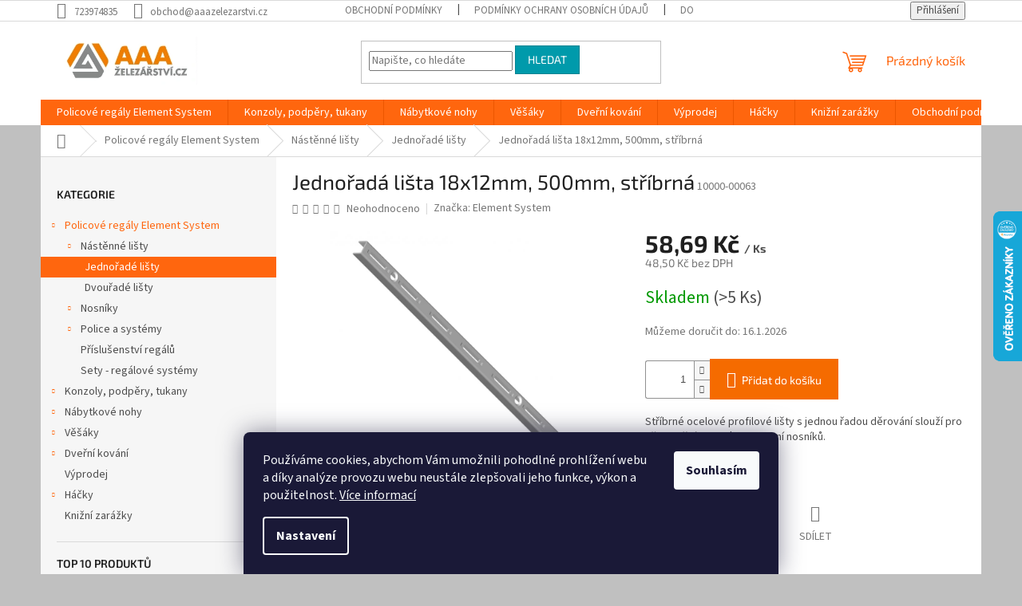

--- FILE ---
content_type: text/html; charset=utf-8
request_url: https://www.aaazelezarstvi.cz/jednorada-lista-18x12mm--500mm--stribrna/
body_size: 27098
content:
<!doctype html><html lang="cs" dir="ltr" class="header-background-dark external-fonts-loaded"><head><meta charset="utf-8" /><meta name="viewport" content="width=device-width,initial-scale=1" /><title>Jednořadá lišta 18x12mm, 500mm, stříbrná - AAA Železářství</title><link rel="preconnect" href="https://cdn.myshoptet.com" /><link rel="dns-prefetch" href="https://cdn.myshoptet.com" /><link rel="preload" href="https://cdn.myshoptet.com/prj/dist/master/cms/libs/jquery/jquery-1.11.3.min.js" as="script" /><link href="https://cdn.myshoptet.com/prj/dist/master/cms/templates/frontend_templates/shared/css/font-face/source-sans-3.css" rel="stylesheet"><link href="https://cdn.myshoptet.com/prj/dist/master/cms/templates/frontend_templates/shared/css/font-face/exo-2.css" rel="stylesheet"><link href="https://cdn.myshoptet.com/prj/dist/master/shop/dist/font-shoptet-11.css.62c94c7785ff2cea73b2.css" rel="stylesheet"><script>
dataLayer = [];
dataLayer.push({'shoptet' : {
    "pageId": 718,
    "pageType": "productDetail",
    "currency": "CZK",
    "currencyInfo": {
        "decimalSeparator": ",",
        "exchangeRate": 1,
        "priceDecimalPlaces": 2,
        "symbol": "K\u010d",
        "symbolLeft": 0,
        "thousandSeparator": " "
    },
    "language": "cs",
    "projectId": 514866,
    "product": {
        "id": 958,
        "guid": "d3143dc8-ee26-11ec-a4a7-024204b4d77d",
        "hasVariants": false,
        "codes": [
            {
                "code": "10000-00063",
                "quantity": "> 5",
                "stocks": [
                    {
                        "id": "ext",
                        "quantity": "> 5"
                    }
                ]
            }
        ],
        "code": "10000-00063",
        "name": "Jedno\u0159ad\u00e1 li\u0161ta 18x12mm, 500mm, st\u0159\u00edbrn\u00e1",
        "appendix": "",
        "weight": 0.18099999999999999,
        "manufacturer": "Element System",
        "manufacturerGuid": "1EF53349477561AC9E0FDA0BA3DED3EE",
        "currentCategory": "Policov\u00e9 reg\u00e1ly Element System | N\u00e1st\u011bnn\u00e9 li\u0161ty | Jedno\u0159ad\u00e9 li\u0161ty",
        "currentCategoryGuid": "cda66a32-ee26-11ec-b5ee-024204b4d77d",
        "defaultCategory": "Policov\u00e9 reg\u00e1ly Element System | N\u00e1st\u011bnn\u00e9 li\u0161ty | Jedno\u0159ad\u00e9 li\u0161ty",
        "defaultCategoryGuid": "cda66a32-ee26-11ec-b5ee-024204b4d77d",
        "currency": "CZK",
        "priceWithVat": 58.689999999999998
    },
    "stocks": [
        {
            "id": "ext",
            "title": "Sklad",
            "isDeliveryPoint": 0,
            "visibleOnEshop": 1
        }
    ],
    "cartInfo": {
        "id": null,
        "freeShipping": false,
        "freeShippingFrom": 4000,
        "leftToFreeGift": {
            "formattedPrice": "0 K\u010d",
            "priceLeft": 0
        },
        "freeGift": false,
        "leftToFreeShipping": {
            "priceLeft": 4000,
            "dependOnRegion": 0,
            "formattedPrice": "4 000 K\u010d"
        },
        "discountCoupon": [],
        "getNoBillingShippingPrice": {
            "withoutVat": 0,
            "vat": 0,
            "withVat": 0
        },
        "cartItems": [],
        "taxMode": "ORDINARY"
    },
    "cart": [],
    "customer": {
        "priceRatio": 1,
        "priceListId": 1,
        "groupId": null,
        "registered": false,
        "mainAccount": false
    }
}});
dataLayer.push({'cookie_consent' : {
    "marketing": "denied",
    "analytics": "denied"
}});
document.addEventListener('DOMContentLoaded', function() {
    shoptet.consent.onAccept(function(agreements) {
        if (agreements.length == 0) {
            return;
        }
        dataLayer.push({
            'cookie_consent' : {
                'marketing' : (agreements.includes(shoptet.config.cookiesConsentOptPersonalisation)
                    ? 'granted' : 'denied'),
                'analytics': (agreements.includes(shoptet.config.cookiesConsentOptAnalytics)
                    ? 'granted' : 'denied')
            },
            'event': 'cookie_consent'
        });
    });
});
</script>

<!-- Google Tag Manager -->
<script>(function(w,d,s,l,i){w[l]=w[l]||[];w[l].push({'gtm.start':
new Date().getTime(),event:'gtm.js'});var f=d.getElementsByTagName(s)[0],
j=d.createElement(s),dl=l!='dataLayer'?'&l='+l:'';j.async=true;j.src=
'https://www.googletagmanager.com/gtm.js?id='+i+dl;f.parentNode.insertBefore(j,f);
})(window,document,'script','dataLayer','GTM-KG4SNGD');</script>
<!-- End Google Tag Manager -->

<meta property="og:type" content="website"><meta property="og:site_name" content="aaazelezarstvi.cz"><meta property="og:url" content="https://www.aaazelezarstvi.cz/jednorada-lista-18x12mm--500mm--stribrna/"><meta property="og:title" content="Jednořadá lišta 18x12mm, 500mm, stříbrná - AAA Železářství"><meta name="author" content="AAA Železářství"><meta name="web_author" content="Shoptet.cz"><meta name="dcterms.rightsHolder" content="www.aaazelezarstvi.cz"><meta name="robots" content="index,follow"><meta property="og:image" content="https://cdn.myshoptet.com/usr/www.aaazelezarstvi.cz/user/shop/big/958_jednorada-lista-18x12mm--500mm--stribrna.jpg?62b1d881"><meta property="og:description" content="Jednořadá lišta 18x12mm, 500mm, stříbrná. Stříbrné ocelové profilové lišty s jednou řadou děrování slouží pro připevnění na zeď a uchycení nosníků."><meta name="description" content="Jednořadá lišta 18x12mm, 500mm, stříbrná. Stříbrné ocelové profilové lišty s jednou řadou děrování slouží pro připevnění na zeď a uchycení nosníků."><meta name="google-site-verification" content="ONvii2hQToJzIHeBfTT24YnwyNDCfUOSmqAAmIUF73I"><meta property="product:price:amount" content="58.69"><meta property="product:price:currency" content="CZK"><style>:root {--color-primary: #ff660e;--color-primary-h: 22;--color-primary-s: 100%;--color-primary-l: 53%;--color-primary-hover: #ff5100;--color-primary-hover-h: 19;--color-primary-hover-s: 100%;--color-primary-hover-l: 50%;--color-secondary: #f56b00;--color-secondary-h: 26;--color-secondary-s: 100%;--color-secondary-l: 48%;--color-secondary-hover: #fe0000;--color-secondary-hover-h: 0;--color-secondary-hover-s: 100%;--color-secondary-hover-l: 50%;--color-tertiary: #009aab;--color-tertiary-h: 186;--color-tertiary-s: 100%;--color-tertiary-l: 34%;--color-tertiary-hover: #008391;--color-tertiary-hover-h: 186;--color-tertiary-hover-s: 100%;--color-tertiary-hover-l: 28%;--color-header-background: #9b9b9b;--template-font: "Source Sans 3";--template-headings-font: "Exo 2";--header-background-url: url("[data-uri]");--cookies-notice-background: #1A1937;--cookies-notice-color: #F8FAFB;--cookies-notice-button-hover: #f5f5f5;--cookies-notice-link-hover: #27263f;--templates-update-management-preview-mode-content: "Náhled aktualizací šablony je aktivní pro váš prohlížeč."}</style>
    
    <link href="https://cdn.myshoptet.com/prj/dist/master/shop/dist/main-11.less.fcb4a42d7bd8a71b7ee2.css" rel="stylesheet" />
                <link href="https://cdn.myshoptet.com/prj/dist/master/shop/dist/mobile-header-v1-11.less.1ee105d41b5f713c21aa.css" rel="stylesheet" />
    
    <script>var shoptet = shoptet || {};</script>
    <script src="https://cdn.myshoptet.com/prj/dist/master/shop/dist/main-3g-header.js.05f199e7fd2450312de2.js"></script>
<!-- User include --><!-- /User include --><link rel="shortcut icon" href="/favicon.ico" type="image/x-icon" /><link rel="canonical" href="https://www.aaazelezarstvi.cz/jednorada-lista-18x12mm--500mm--stribrna/" />    <script>
        var _hwq = _hwq || [];
        _hwq.push(['setKey', '2A008B6ECD0BD5D793694356215077C0']);
        _hwq.push(['setTopPos', '200']);
        _hwq.push(['showWidget', '22']);
        (function() {
            var ho = document.createElement('script');
            ho.src = 'https://cz.im9.cz/direct/i/gjs.php?n=wdgt&sak=2A008B6ECD0BD5D793694356215077C0';
            var s = document.getElementsByTagName('script')[0]; s.parentNode.insertBefore(ho, s);
        })();
    </script>
<style>/* custom background */@media (min-width: 992px) {body {background-color: #c0c0c0 ;background-position: top center;background-repeat: no-repeat;background-attachment: scroll;}}</style>    <!-- Global site tag (gtag.js) - Google Analytics -->
    <script async src="https://www.googletagmanager.com/gtag/js?id=G-53EJCRGFTB"></script>
    <script>
        
        window.dataLayer = window.dataLayer || [];
        function gtag(){dataLayer.push(arguments);}
        

                    console.debug('default consent data');

            gtag('consent', 'default', {"ad_storage":"denied","analytics_storage":"denied","ad_user_data":"denied","ad_personalization":"denied","wait_for_update":500});
            dataLayer.push({
                'event': 'default_consent'
            });
        
        gtag('js', new Date());

                gtag('config', 'UA-42884247-1', { 'groups': "UA" });
        
                gtag('config', 'G-53EJCRGFTB', {"groups":"GA4","send_page_view":false,"content_group":"productDetail","currency":"CZK","page_language":"cs"});
        
                gtag('config', 'AW-825513958', {"allow_enhanced_conversions":true});
        
        
        
        
        
                    gtag('event', 'page_view', {"send_to":"GA4","page_language":"cs","content_group":"productDetail","currency":"CZK"});
        
                gtag('set', 'currency', 'CZK');

        gtag('event', 'view_item', {
            "send_to": "UA",
            "items": [
                {
                    "id": "10000-00063",
                    "name": "Jedno\u0159ad\u00e1 li\u0161ta 18x12mm, 500mm, st\u0159\u00edbrn\u00e1",
                    "category": "Policov\u00e9 reg\u00e1ly Element System \/ N\u00e1st\u011bnn\u00e9 li\u0161ty \/ Jedno\u0159ad\u00e9 li\u0161ty",
                                        "brand": "Element System",
                                                            "price": 48.5
                }
            ]
        });
        
        
        
        
        
                    gtag('event', 'view_item', {"send_to":"GA4","page_language":"cs","content_group":"productDetail","value":48.5,"currency":"CZK","items":[{"item_id":"10000-00063","item_name":"Jedno\u0159ad\u00e1 li\u0161ta 18x12mm, 500mm, st\u0159\u00edbrn\u00e1","item_brand":"Element System","item_category":"Policov\u00e9 reg\u00e1ly Element System","item_category2":"N\u00e1st\u011bnn\u00e9 li\u0161ty","item_category3":"Jedno\u0159ad\u00e9 li\u0161ty","price":48.5,"quantity":1,"index":0}]});
        
        
        
        
        
        
        
        document.addEventListener('DOMContentLoaded', function() {
            if (typeof shoptet.tracking !== 'undefined') {
                for (var id in shoptet.tracking.bannersList) {
                    gtag('event', 'view_promotion', {
                        "send_to": "UA",
                        "promotions": [
                            {
                                "id": shoptet.tracking.bannersList[id].id,
                                "name": shoptet.tracking.bannersList[id].name,
                                "position": shoptet.tracking.bannersList[id].position
                            }
                        ]
                    });
                }
            }

            shoptet.consent.onAccept(function(agreements) {
                if (agreements.length !== 0) {
                    console.debug('gtag consent accept');
                    var gtagConsentPayload =  {
                        'ad_storage': agreements.includes(shoptet.config.cookiesConsentOptPersonalisation)
                            ? 'granted' : 'denied',
                        'analytics_storage': agreements.includes(shoptet.config.cookiesConsentOptAnalytics)
                            ? 'granted' : 'denied',
                                                                                                'ad_user_data': agreements.includes(shoptet.config.cookiesConsentOptPersonalisation)
                            ? 'granted' : 'denied',
                        'ad_personalization': agreements.includes(shoptet.config.cookiesConsentOptPersonalisation)
                            ? 'granted' : 'denied',
                        };
                    console.debug('update consent data', gtagConsentPayload);
                    gtag('consent', 'update', gtagConsentPayload);
                    dataLayer.push(
                        { 'event': 'update_consent' }
                    );
                }
            });
        });
    </script>
<script>
    (function(t, r, a, c, k, i, n, g) { t['ROIDataObject'] = k;
    t[k]=t[k]||function(){ (t[k].q=t[k].q||[]).push(arguments) },t[k].c=i;n=r.createElement(a),
    g=r.getElementsByTagName(a)[0];n.async=1;n.src=c;g.parentNode.insertBefore(n,g)
    })(window, document, 'script', '//www.heureka.cz/ocm/sdk.js?source=shoptet&version=2&page=product_detail', 'heureka', 'cz');

    heureka('set_user_consent', 0);
</script>
</head><body class="desktop id-718 in-jednorade-listy template-11 type-product type-detail multiple-columns-body columns-mobile-2 columns-3 ums_forms_redesign--off ums_a11y_category_page--on ums_discussion_rating_forms--off ums_flags_display_unification--on ums_a11y_login--on mobile-header-version-1"><noscript>
    <style>
        #header {
            padding-top: 0;
            position: relative !important;
            top: 0;
        }
        .header-navigation {
            position: relative !important;
        }
        .overall-wrapper {
            margin: 0 !important;
        }
        body:not(.ready) {
            visibility: visible !important;
        }
    </style>
    <div class="no-javascript">
        <div class="no-javascript__title">Musíte změnit nastavení vašeho prohlížeče</div>
        <div class="no-javascript__text">Podívejte se na: <a href="https://www.google.com/support/bin/answer.py?answer=23852">Jak povolit JavaScript ve vašem prohlížeči</a>.</div>
        <div class="no-javascript__text">Pokud používáte software na blokování reklam, může být nutné povolit JavaScript z této stránky.</div>
        <div class="no-javascript__text">Děkujeme.</div>
    </div>
</noscript>

        <div id="fb-root"></div>
        <script>
            window.fbAsyncInit = function() {
                FB.init({
//                    appId            : 'your-app-id',
                    autoLogAppEvents : true,
                    xfbml            : true,
                    version          : 'v19.0'
                });
            };
        </script>
        <script async defer crossorigin="anonymous" src="https://connect.facebook.net/cs_CZ/sdk.js"></script>
<!-- Google Tag Manager (noscript) -->
<noscript><iframe src="https://www.googletagmanager.com/ns.html?id=GTM-KG4SNGD"
height="0" width="0" style="display:none;visibility:hidden"></iframe></noscript>
<!-- End Google Tag Manager (noscript) -->

    <div class="siteCookies siteCookies--bottom siteCookies--dark js-siteCookies" role="dialog" data-testid="cookiesPopup" data-nosnippet>
        <div class="siteCookies__form">
            <div class="siteCookies__content">
                <div class="siteCookies__text">
                    Používáme cookies, abychom Vám umožnili pohodlné prohlížení webu a díky analýze provozu webu neustále zlepšovali jeho funkce, výkon a použitelnost. <a href="/podminky-ochrany-osobnich-udaju/" target="_blank" rel="noopener noreferrer">Více informací</a>
                </div>
                <p class="siteCookies__links">
                    <button class="siteCookies__link js-cookies-settings" aria-label="Nastavení cookies" data-testid="cookiesSettings">Nastavení</button>
                </p>
            </div>
            <div class="siteCookies__buttonWrap">
                                <button class="siteCookies__button js-cookiesConsentSubmit" value="all" aria-label="Přijmout cookies" data-testid="buttonCookiesAccept">Souhlasím</button>
            </div>
        </div>
        <script>
            document.addEventListener("DOMContentLoaded", () => {
                const siteCookies = document.querySelector('.js-siteCookies');
                document.addEventListener("scroll", shoptet.common.throttle(() => {
                    const st = document.documentElement.scrollTop;
                    if (st > 1) {
                        siteCookies.classList.add('siteCookies--scrolled');
                    } else {
                        siteCookies.classList.remove('siteCookies--scrolled');
                    }
                }, 100));
            });
        </script>
    </div>
<a href="#content" class="skip-link sr-only">Přejít na obsah</a><div class="overall-wrapper"><div class="user-action"><div class="container">
    <div class="user-action-in">
                    <div id="login" class="user-action-login popup-widget login-widget" role="dialog" aria-labelledby="loginHeading">
        <div class="popup-widget-inner">
                            <h2 id="loginHeading">Přihlášení k vašemu účtu</h2><div id="customerLogin"><form action="/action/Customer/Login/" method="post" id="formLoginIncluded" class="csrf-enabled formLogin" data-testid="formLogin"><input type="hidden" name="referer" value="" /><div class="form-group"><div class="input-wrapper email js-validated-element-wrapper no-label"><input type="email" name="email" class="form-control" autofocus placeholder="E-mailová adresa (např. jan@novak.cz)" data-testid="inputEmail" autocomplete="email" required /></div></div><div class="form-group"><div class="input-wrapper password js-validated-element-wrapper no-label"><input type="password" name="password" class="form-control" placeholder="Heslo" data-testid="inputPassword" autocomplete="current-password" required /><span class="no-display">Nemůžete vyplnit toto pole</span><input type="text" name="surname" value="" class="no-display" /></div></div><div class="form-group"><div class="login-wrapper"><button type="submit" class="btn btn-secondary btn-text btn-login" data-testid="buttonSubmit">Přihlásit se</button><div class="password-helper"><a href="/registrace/" data-testid="signup" rel="nofollow">Nová registrace</a><a href="/klient/zapomenute-heslo/" rel="nofollow">Zapomenuté heslo</a></div></div></div></form>
</div>                    </div>
    </div>

                            <div id="cart-widget" class="user-action-cart popup-widget cart-widget loader-wrapper" data-testid="popupCartWidget" role="dialog" aria-hidden="true">
    <div class="popup-widget-inner cart-widget-inner place-cart-here">
        <div class="loader-overlay">
            <div class="loader"></div>
        </div>
    </div>

    <div class="cart-widget-button">
        <a href="/kosik/" class="btn btn-conversion" id="continue-order-button" rel="nofollow" data-testid="buttonNextStep">Pokračovat do košíku</a>
    </div>
</div>
            </div>
</div>
</div><div class="top-navigation-bar" data-testid="topNavigationBar">

    <div class="container">

        <div class="top-navigation-contacts">
            <strong>Zákaznická podpora:</strong><a href="tel:723974835" class="project-phone" aria-label="Zavolat na 723974835" data-testid="contactboxPhone"><span>723974835</span></a><a href="mailto:obchod@aaazelezarstvi.cz" class="project-email" data-testid="contactboxEmail"><span>obchod@aaazelezarstvi.cz</span></a>        </div>

                            <div class="top-navigation-menu">
                <div class="top-navigation-menu-trigger"></div>
                <ul class="top-navigation-bar-menu">
                                            <li class="top-navigation-menu-item-39">
                            <a href="/obchodni-podminky/">Obchodní podmínky</a>
                        </li>
                                            <li class="top-navigation-menu-item-691">
                            <a href="/podminky-ochrany-osobnich-udaju/">Podmínky ochrany osobních údajů </a>
                        </li>
                                            <li class="top-navigation-menu-item-850">
                            <a href="/zpusob-dopravy/">Doprava | Originální regálové systémy | AAA Železářství</a>
                        </li>
                                            <li class="top-navigation-menu-item-853">
                            <a href="/moznosti-platby/">Možnosti platby</a>
                        </li>
                                            <li class="top-navigation-menu-item-856">
                            <a href="/reklamacni-rad/">Reklamační řád</a>
                        </li>
                                            <li class="top-navigation-menu-item-29">
                            <a href="/kontakty/">Kontakty</a>
                        </li>
                                    </ul>
                <ul class="top-navigation-bar-menu-helper"></ul>
            </div>
        
        <div class="top-navigation-tools">
            <div class="responsive-tools">
                <a href="#" class="toggle-window" data-target="search" aria-label="Hledat" data-testid="linkSearchIcon"></a>
                                                            <a href="#" class="toggle-window" data-target="login"></a>
                                                    <a href="#" class="toggle-window" data-target="navigation" aria-label="Menu" data-testid="hamburgerMenu"></a>
            </div>
                        <button class="top-nav-button top-nav-button-login toggle-window" type="button" data-target="login" aria-haspopup="dialog" aria-controls="login" aria-expanded="false" data-testid="signin"><span>Přihlášení</span></button>        </div>

    </div>

</div>
<header id="header"><div class="container navigation-wrapper">
    <div class="header-top">
        <div class="site-name-wrapper">
            <div class="site-name"><a href="/" data-testid="linkWebsiteLogo"><img src="https://cdn.myshoptet.com/usr/www.aaazelezarstvi.cz/user/logos/aaa_zelezarstvi-1.jpg" alt="AAA Železářství" fetchpriority="low" /></a></div>        </div>
        <div class="search" itemscope itemtype="https://schema.org/WebSite">
            <meta itemprop="headline" content="Jednořadé lišty"/><meta itemprop="url" content="https://www.aaazelezarstvi.cz"/><meta itemprop="text" content="Jednořadá lišta 18x12mm, 500mm, stříbrná. Stříbrné ocelové profilové lišty s jednou řadou děrování slouží pro připevnění na zeď a uchycení nosníků."/>            <form action="/action/ProductSearch/prepareString/" method="post"
    id="formSearchForm" class="search-form compact-form js-search-main"
    itemprop="potentialAction" itemscope itemtype="https://schema.org/SearchAction" data-testid="searchForm">
    <fieldset>
        <meta itemprop="target"
            content="https://www.aaazelezarstvi.cz/vyhledavani/?string={string}"/>
        <input type="hidden" name="language" value="cs"/>
        
            
<input
    type="search"
    name="string"
        class="query-input form-control search-input js-search-input"
    placeholder="Napište, co hledáte"
    autocomplete="off"
    required
    itemprop="query-input"
    aria-label="Vyhledávání"
    data-testid="searchInput"
>
            <button type="submit" class="btn btn-default" data-testid="searchBtn">Hledat</button>
        
    </fieldset>
</form>
        </div>
        <div class="navigation-buttons">
                
    <a href="/kosik/" class="btn btn-icon toggle-window cart-count" data-target="cart" data-hover="true" data-redirect="true" data-testid="headerCart" rel="nofollow" aria-haspopup="dialog" aria-expanded="false" aria-controls="cart-widget">
        
                <span class="sr-only">Nákupní košík</span>
        
            <span class="cart-price visible-lg-inline-block" data-testid="headerCartPrice">
                                    Prázdný košík                            </span>
        
    
            </a>
        </div>
    </div>
    <nav id="navigation" aria-label="Hlavní menu" data-collapsible="true"><div class="navigation-in menu"><ul class="menu-level-1" role="menubar" data-testid="headerMenuItems"><li class="menu-item-712 ext" role="none"><a href="/policove-regaly-element-system/" data-testid="headerMenuItem" role="menuitem" aria-haspopup="true" aria-expanded="false"><b>Policové regály Element System</b><span class="submenu-arrow"></span></a><ul class="menu-level-2" aria-label="Policové regály Element System" tabindex="-1" role="menu"><li class="menu-item-715 has-third-level" role="none"><a href="/nastenne-listy/" class="menu-image" data-testid="headerMenuItem" tabindex="-1" aria-hidden="true"><img src="data:image/svg+xml,%3Csvg%20width%3D%22140%22%20height%3D%22100%22%20xmlns%3D%22http%3A%2F%2Fwww.w3.org%2F2000%2Fsvg%22%3E%3C%2Fsvg%3E" alt="" aria-hidden="true" width="140" height="100"  data-src="https://cdn.myshoptet.com/usr/www.aaazelezarstvi.cz/user/categories/thumb/10001-00005_1.jpg" fetchpriority="low" /></a><div><a href="/nastenne-listy/" data-testid="headerMenuItem" role="menuitem"><span>Nástěnné lišty</span></a>
                                                    <ul class="menu-level-3" role="menu">
                                                                    <li class="menu-item-718" role="none">
                                        <a href="/jednorade-listy/" class="active" data-testid="headerMenuItem" role="menuitem">
                                            Jednořadé lišty</a>,                                    </li>
                                                                    <li class="menu-item-721" role="none">
                                        <a href="/dvourade-listy/" data-testid="headerMenuItem" role="menuitem">
                                            Dvouřadé lišty</a>                                    </li>
                                                            </ul>
                        </div></li><li class="menu-item-724 has-third-level" role="none"><a href="/nosniky/" class="menu-image" data-testid="headerMenuItem" tabindex="-1" aria-hidden="true"><img src="data:image/svg+xml,%3Csvg%20width%3D%22140%22%20height%3D%22100%22%20xmlns%3D%22http%3A%2F%2Fwww.w3.org%2F2000%2Fsvg%22%3E%3C%2Fsvg%3E" alt="" aria-hidden="true" width="140" height="100"  data-src="https://cdn.myshoptet.com/usr/www.aaazelezarstvi.cz/user/categories/thumb/10300-00030.jpg" fetchpriority="low" /></a><div><a href="/nosniky/" data-testid="headerMenuItem" role="menuitem"><span>Nosníky</span></a>
                                                    <ul class="menu-level-3" role="menu">
                                                                    <li class="menu-item-727" role="none">
                                        <a href="/nosniky-standard-pro/" data-testid="headerMenuItem" role="menuitem">
                                            Nosníky standard - PRO</a>,                                    </li>
                                                                    <li class="menu-item-736" role="none">
                                        <a href="/nosniky-uhlove/" data-testid="headerMenuItem" role="menuitem">
                                            Nosníky úhlové</a>,                                    </li>
                                                                    <li class="menu-item-733" role="none">
                                        <a href="/nosniky-u/" data-testid="headerMenuItem" role="menuitem">
                                            Nosníky U</a>,                                    </li>
                                                                    <li class="menu-item-790" role="none">
                                        <a href="/nosniky-dratenych-polic/" data-testid="headerMenuItem" role="menuitem">
                                            Nosníky drátěných polic</a>,                                    </li>
                                                                    <li class="menu-item-730" role="none">
                                        <a href="/nosniky-ostatni/" data-testid="headerMenuItem" role="menuitem">
                                            Nosníky ostatní</a>                                    </li>
                                                            </ul>
                        </div></li><li class="menu-item-739 has-third-level" role="none"><a href="/police-a-systemy/" class="menu-image" data-testid="headerMenuItem" tabindex="-1" aria-hidden="true"><img src="data:image/svg+xml,%3Csvg%20width%3D%22140%22%20height%3D%22100%22%20xmlns%3D%22http%3A%2F%2Fwww.w3.org%2F2000%2Fsvg%22%3E%3C%2Fsvg%3E" alt="" aria-hidden="true" width="140" height="100"  data-src="https://cdn.myshoptet.com/usr/www.aaazelezarstvi.cz/user/categories/thumb/10706-00004.jpg" fetchpriority="low" /></a><div><a href="/police-a-systemy/" data-testid="headerMenuItem" role="menuitem"><span>Police a systémy</span></a>
                                                    <ul class="menu-level-3" role="menu">
                                                                    <li class="menu-item-742" role="none">
                                        <a href="/plechove-police/" data-testid="headerMenuItem" role="menuitem">
                                            Plechové police</a>,                                    </li>
                                                                    <li class="menu-item-745" role="none">
                                        <a href="/dratene-police/" data-testid="headerMenuItem" role="menuitem">
                                            Drátěné police</a>,                                    </li>
                                                                    <li class="menu-item-754" role="none">
                                        <a href="/sklenene-police/" data-testid="headerMenuItem" role="menuitem">
                                            Skleněné police</a>                                    </li>
                                                            </ul>
                        </div></li><li class="menu-item-757" role="none"><a href="/prislusenstvi-regalu/" class="menu-image" data-testid="headerMenuItem" tabindex="-1" aria-hidden="true"><img src="data:image/svg+xml,%3Csvg%20width%3D%22140%22%20height%3D%22100%22%20xmlns%3D%22http%3A%2F%2Fwww.w3.org%2F2000%2Fsvg%22%3E%3C%2Fsvg%3E" alt="" aria-hidden="true" width="140" height="100"  data-src="https://cdn.myshoptet.com/usr/www.aaazelezarstvi.cz/user/categories/thumb/11602-00000.jpg" fetchpriority="low" /></a><div><a href="/prislusenstvi-regalu/" data-testid="headerMenuItem" role="menuitem"><span>Příslušenství regálů</span></a>
                        </div></li><li class="menu-item-784" role="none"><a href="/sety-regalove-systemy/" class="menu-image" data-testid="headerMenuItem" tabindex="-1" aria-hidden="true"><img src="data:image/svg+xml,%3Csvg%20width%3D%22140%22%20height%3D%22100%22%20xmlns%3D%22http%3A%2F%2Fwww.w3.org%2F2000%2Fsvg%22%3E%3C%2Fsvg%3E" alt="" aria-hidden="true" width="140" height="100"  data-src="https://cdn.myshoptet.com/usr/www.aaazelezarstvi.cz/user/categories/thumb/11356-00000.jpg" fetchpriority="low" /></a><div><a href="/sety-regalove-systemy/" data-testid="headerMenuItem" role="menuitem"><span>Sety - regálové systémy</span></a>
                        </div></li></ul></li>
<li class="menu-item-748 ext" role="none"><a href="/konzoly--podpery--tukany/" data-testid="headerMenuItem" role="menuitem" aria-haspopup="true" aria-expanded="false"><b>Konzoly, podpěry, tukany</b><span class="submenu-arrow"></span></a><ul class="menu-level-2" aria-label="Konzoly, podpěry, tukany" tabindex="-1" role="menu"><li class="menu-item-751" role="none"><a href="/police-k-podperam/" class="menu-image" data-testid="headerMenuItem" tabindex="-1" aria-hidden="true"><img src="data:image/svg+xml,%3Csvg%20width%3D%22140%22%20height%3D%22100%22%20xmlns%3D%22http%3A%2F%2Fwww.w3.org%2F2000%2Fsvg%22%3E%3C%2Fsvg%3E" alt="" aria-hidden="true" width="140" height="100"  data-src="https://cdn.myshoptet.com/usr/www.aaazelezarstvi.cz/user/categories/thumb/10757-eiche.jpg" fetchpriority="low" /></a><div><a href="/police-k-podperam/" data-testid="headerMenuItem" role="menuitem"><span>Police k podpěrám</span></a>
                        </div></li><li class="menu-item-760" role="none"><a href="/prislusenstvi-podper/" class="menu-image" data-testid="headerMenuItem" tabindex="-1" aria-hidden="true"><img src="data:image/svg+xml,%3Csvg%20width%3D%22140%22%20height%3D%22100%22%20xmlns%3D%22http%3A%2F%2Fwww.w3.org%2F2000%2Fsvg%22%3E%3C%2Fsvg%3E" alt="" aria-hidden="true" width="140" height="100"  data-src="https://cdn.myshoptet.com/usr/www.aaazelezarstvi.cz/user/categories/thumb/915395200.jpg" fetchpriority="low" /></a><div><a href="/prislusenstvi-podper/" data-testid="headerMenuItem" role="menuitem"><span>Příslušenství podpěr</span></a>
                        </div></li><li class="menu-item-763" role="none"><a href="/kovove-konzoly/" class="menu-image" data-testid="headerMenuItem" tabindex="-1" aria-hidden="true"><img src="data:image/svg+xml,%3Csvg%20width%3D%22140%22%20height%3D%22100%22%20xmlns%3D%22http%3A%2F%2Fwww.w3.org%2F2000%2Fsvg%22%3E%3C%2Fsvg%3E" alt="" aria-hidden="true" width="140" height="100"  data-src="https://cdn.myshoptet.com/usr/www.aaazelezarstvi.cz/user/categories/thumb/10910-00004.jpg" fetchpriority="low" /></a><div><a href="/kovove-konzoly/" data-testid="headerMenuItem" role="menuitem"><span>Kovové konzoly</span></a>
                        </div></li><li class="menu-item-766" role="none"><a href="/drzaky-polic--tukany/" class="menu-image" data-testid="headerMenuItem" tabindex="-1" aria-hidden="true"><img src="data:image/svg+xml,%3Csvg%20width%3D%22140%22%20height%3D%22100%22%20xmlns%3D%22http%3A%2F%2Fwww.w3.org%2F2000%2Fsvg%22%3E%3C%2Fsvg%3E" alt="" aria-hidden="true" width="140" height="100"  data-src="https://cdn.myshoptet.com/usr/www.aaazelezarstvi.cz/user/categories/thumb/11050-00001.jpg" fetchpriority="low" /></a><div><a href="/drzaky-polic--tukany/" data-testid="headerMenuItem" role="menuitem"><span>Držáky polic, tukany</span></a>
                        </div></li><li class="menu-item-802" role="none"><a href="/plastove-konzoly/" class="menu-image" data-testid="headerMenuItem" tabindex="-1" aria-hidden="true"><img src="data:image/svg+xml,%3Csvg%20width%3D%22140%22%20height%3D%22100%22%20xmlns%3D%22http%3A%2F%2Fwww.w3.org%2F2000%2Fsvg%22%3E%3C%2Fsvg%3E" alt="" aria-hidden="true" width="140" height="100"  data-src="https://cdn.myshoptet.com/usr/www.aaazelezarstvi.cz/user/categories/thumb/3008.jpg" fetchpriority="low" /></a><div><a href="/plastove-konzoly/" data-testid="headerMenuItem" role="menuitem"><span>Plastové konzoly</span></a>
                        </div></li><li class="menu-item-805" role="none"><a href="/drevene-konzoly/" class="menu-image" data-testid="headerMenuItem" tabindex="-1" aria-hidden="true"><img src="data:image/svg+xml,%3Csvg%20width%3D%22140%22%20height%3D%22100%22%20xmlns%3D%22http%3A%2F%2Fwww.w3.org%2F2000%2Fsvg%22%3E%3C%2Fsvg%3E" alt="" aria-hidden="true" width="140" height="100"  data-src="https://cdn.myshoptet.com/usr/www.aaazelezarstvi.cz/user/categories/thumb/6151.jpg" fetchpriority="low" /></a><div><a href="/drevene-konzoly/" data-testid="headerMenuItem" role="menuitem"><span>Dřevené konzoly</span></a>
                        </div></li></ul></li>
<li class="menu-item-769 ext" role="none"><a href="/nabytkove-nohy/" data-testid="headerMenuItem" role="menuitem" aria-haspopup="true" aria-expanded="false"><b>Nábytkové nohy</b><span class="submenu-arrow"></span></a><ul class="menu-level-2" aria-label="Nábytkové nohy" tabindex="-1" role="menu"><li class="menu-item-772 has-third-level" role="none"><a href="/nabytkova-nohy-kulate/" class="menu-image" data-testid="headerMenuItem" tabindex="-1" aria-hidden="true"><img src="data:image/svg+xml,%3Csvg%20width%3D%22140%22%20height%3D%22100%22%20xmlns%3D%22http%3A%2F%2Fwww.w3.org%2F2000%2Fsvg%22%3E%3C%2Fsvg%3E" alt="" aria-hidden="true" width="140" height="100"  data-src="https://cdn.myshoptet.com/usr/www.aaazelezarstvi.cz/user/categories/thumb/11100-00005.jpg" fetchpriority="low" /></a><div><a href="/nabytkova-nohy-kulate/" data-testid="headerMenuItem" role="menuitem"><span>Nábytková nohy kulaté</span></a>
                                                    <ul class="menu-level-3" role="menu">
                                                                    <li class="menu-item-775" role="none">
                                        <a href="/nohy-kulate-pr-30-mm/" data-testid="headerMenuItem" role="menuitem">
                                            Nohy kulaté pr.30 mm</a>,                                    </li>
                                                                    <li class="menu-item-781" role="none">
                                        <a href="/nohy-kulate-prumer-60-mm/" data-testid="headerMenuItem" role="menuitem">
                                            Nohy kulaté průměr 60 mm</a>                                    </li>
                                                            </ul>
                        </div></li><li class="menu-item-778" role="none"><a href="/nabytkove-nohy-hranate/" class="menu-image" data-testid="headerMenuItem" tabindex="-1" aria-hidden="true"><img src="data:image/svg+xml,%3Csvg%20width%3D%22140%22%20height%3D%22100%22%20xmlns%3D%22http%3A%2F%2Fwww.w3.org%2F2000%2Fsvg%22%3E%3C%2Fsvg%3E" alt="" aria-hidden="true" width="140" height="100"  data-src="https://cdn.myshoptet.com/usr/www.aaazelezarstvi.cz/user/categories/thumb/11101-00004-1.jpg" fetchpriority="low" /></a><div><a href="/nabytkove-nohy-hranate/" data-testid="headerMenuItem" role="menuitem"><span>Nábytkové nohy hranaté</span></a>
                        </div></li><li class="menu-item-787" role="none"><a href="/prislusenstvi-nabytkove-nohy/" class="menu-image" data-testid="headerMenuItem" tabindex="-1" aria-hidden="true"><img src="data:image/svg+xml,%3Csvg%20width%3D%22140%22%20height%3D%22100%22%20xmlns%3D%22http%3A%2F%2Fwww.w3.org%2F2000%2Fsvg%22%3E%3C%2Fsvg%3E" alt="" aria-hidden="true" width="140" height="100"  data-src="https://cdn.myshoptet.com/usr/www.aaazelezarstvi.cz/user/categories/thumb/11606-00001.jpg" fetchpriority="low" /></a><div><a href="/prislusenstvi-nabytkove-nohy/" data-testid="headerMenuItem" role="menuitem"><span>Příslušenství nábytkové nohy</span></a>
                        </div></li></ul></li>
<li class="menu-item-793 ext" role="none"><a href="/vesaky/" data-testid="headerMenuItem" role="menuitem" aria-haspopup="true" aria-expanded="false"><b>Věšáky</b><span class="submenu-arrow"></span></a><ul class="menu-level-2" aria-label="Věšáky" tabindex="-1" role="menu"><li class="menu-item-796 has-third-level" role="none"><a href="/vesakove-listy/" class="menu-image" data-testid="headerMenuItem" tabindex="-1" aria-hidden="true"><img src="data:image/svg+xml,%3Csvg%20width%3D%22140%22%20height%3D%22100%22%20xmlns%3D%22http%3A%2F%2Fwww.w3.org%2F2000%2Fsvg%22%3E%3C%2Fsvg%3E" alt="" aria-hidden="true" width="140" height="100"  data-src="https://cdn.myshoptet.com/usr/www.aaazelezarstvi.cz/user/categories/thumb/8058.jpg" fetchpriority="low" /></a><div><a href="/vesakove-listy/" data-testid="headerMenuItem" role="menuitem"><span>Věšákové lišty</span></a>
                                                    <ul class="menu-level-3" role="menu">
                                                                    <li class="menu-item-799" role="none">
                                        <a href="/drevene/" data-testid="headerMenuItem" role="menuitem">
                                            Dřevěné</a>,                                    </li>
                                                                    <li class="menu-item-847" role="none">
                                        <a href="/nerez-3/" data-testid="headerMenuItem" role="menuitem">
                                            Nerez</a>,                                    </li>
                                                                    <li class="menu-item-1087" role="none">
                                        <a href="/drevene-vl/" data-testid="headerMenuItem" role="menuitem">
                                            Dřevěné VL</a>,                                    </li>
                                                                    <li class="menu-item-1096" role="none">
                                        <a href="/nerez-vl/" data-testid="headerMenuItem" role="menuitem">
                                            Nerez VL</a>,                                    </li>
                                                                    <li class="menu-item-1114" role="none">
                                        <a href="/hlinikove-vl/" data-testid="headerMenuItem" role="menuitem">
                                            Hliníkové VL</a>,                                    </li>
                                                                    <li class="menu-item-1117" role="none">
                                        <a href="/kovove-vl/" data-testid="headerMenuItem" role="menuitem">
                                            Kovové VL</a>                                    </li>
                                                            </ul>
                        </div></li><li class="menu-item-832" role="none"><a href="/stojanove-vesaky/" class="menu-image" data-testid="headerMenuItem" tabindex="-1" aria-hidden="true"><img src="data:image/svg+xml,%3Csvg%20width%3D%22140%22%20height%3D%22100%22%20xmlns%3D%22http%3A%2F%2Fwww.w3.org%2F2000%2Fsvg%22%3E%3C%2Fsvg%3E" alt="" aria-hidden="true" width="140" height="100"  data-src="https://cdn.myshoptet.com/usr/www.aaazelezarstvi.cz/user/categories/thumb/8900900001-1.jpg" fetchpriority="low" /></a><div><a href="/stojanove-vesaky/" data-testid="headerMenuItem" role="menuitem"><span>Stojanové věšáky</span></a>
                        </div></li><li class="menu-item-841 has-third-level" role="none"><a href="/vesaky-2/" class="menu-image" data-testid="headerMenuItem" tabindex="-1" aria-hidden="true"><img src="data:image/svg+xml,%3Csvg%20width%3D%22140%22%20height%3D%22100%22%20xmlns%3D%22http%3A%2F%2Fwww.w3.org%2F2000%2Fsvg%22%3E%3C%2Fsvg%3E" alt="" aria-hidden="true" width="140" height="100"  data-src="https://cdn.myshoptet.com/usr/www.aaazelezarstvi.cz/user/categories/thumb/7902.jpg" fetchpriority="low" /></a><div><a href="/vesaky-2/" data-testid="headerMenuItem" role="menuitem"><span>Věšáky</span></a>
                                                    <ul class="menu-level-3" role="menu">
                                                                    <li class="menu-item-844" role="none">
                                        <a href="/nerez-2/" data-testid="headerMenuItem" role="menuitem">
                                            Nerez</a>,                                    </li>
                                                                    <li class="menu-item-1093" role="none">
                                        <a href="/vesaky-nerez/" data-testid="headerMenuItem" role="menuitem">
                                            Věšáky nerez</a>,                                    </li>
                                                                    <li class="menu-item-1111" role="none">
                                        <a href="/vesaky-kovove/" data-testid="headerMenuItem" role="menuitem">
                                            Věšáky kovové</a>,                                    </li>
                                                                    <li class="menu-item-1120" role="none">
                                        <a href="/vesaky-rustikalni/" data-testid="headerMenuItem" role="menuitem">
                                            Věšáky rustikální</a>                                    </li>
                                                            </ul>
                        </div></li></ul></li>
<li class="menu-item-808 ext" role="none"><a href="/dverni-kovani/" data-testid="headerMenuItem" role="menuitem" aria-haspopup="true" aria-expanded="false"><b>Dveřní kování</b><span class="submenu-arrow"></span></a><ul class="menu-level-2" aria-label="Dveřní kování" tabindex="-1" role="menu"><li class="menu-item-811 has-third-level" role="none"><a href="/rustikalni/" class="menu-image" data-testid="headerMenuItem" tabindex="-1" aria-hidden="true"><img src="data:image/svg+xml,%3Csvg%20width%3D%22140%22%20height%3D%22100%22%20xmlns%3D%22http%3A%2F%2Fwww.w3.org%2F2000%2Fsvg%22%3E%3C%2Fsvg%3E" alt="" aria-hidden="true" width="140" height="100"  data-src="https://cdn.myshoptet.com/usr/www.aaazelezarstvi.cz/user/categories/thumb/33311.jpg" fetchpriority="low" /></a><div><a href="/rustikalni/" data-testid="headerMenuItem" role="menuitem"><span>Rustikální</span></a>
                                                    <ul class="menu-level-3" role="menu">
                                                                    <li class="menu-item-814" role="none">
                                        <a href="/rustikalni-rozetove/" data-testid="headerMenuItem" role="menuitem">
                                            Rustikální rozetové</a>,                                    </li>
                                                                    <li class="menu-item-817" role="none">
                                        <a href="/rustikalni-stitove/" data-testid="headerMenuItem" role="menuitem">
                                            Rustikální štítové</a>                                    </li>
                                                            </ul>
                        </div></li><li class="menu-item-820 has-third-level" role="none"><a href="/interierove/" class="menu-image" data-testid="headerMenuItem" tabindex="-1" aria-hidden="true"><img src="data:image/svg+xml,%3Csvg%20width%3D%22140%22%20height%3D%22100%22%20xmlns%3D%22http%3A%2F%2Fwww.w3.org%2F2000%2Fsvg%22%3E%3C%2Fsvg%3E" alt="" aria-hidden="true" width="140" height="100"  data-src="https://cdn.myshoptet.com/usr/www.aaazelezarstvi.cz/user/categories/thumb/70566.jpg" fetchpriority="low" /></a><div><a href="/interierove/" data-testid="headerMenuItem" role="menuitem"><span>Interiérové</span></a>
                                                    <ul class="menu-level-3" role="menu">
                                                                    <li class="menu-item-823" role="none">
                                        <a href="/interierove-stitove/" data-testid="headerMenuItem" role="menuitem">
                                            Interiérové štítové</a>,                                    </li>
                                                                    <li class="menu-item-826" role="none">
                                        <a href="/interierove-rozetove/" data-testid="headerMenuItem" role="menuitem">
                                            Interiérové rozetové</a>                                    </li>
                                                            </ul>
                        </div></li></ul></li>
<li class="menu-item-829" role="none"><a href="/vyprodej/" data-testid="headerMenuItem" role="menuitem" aria-expanded="false"><b>Výprodej</b></a></li>
<li class="menu-item-835 ext" role="none"><a href="/hacky/" data-testid="headerMenuItem" role="menuitem" aria-haspopup="true" aria-expanded="false"><b>Háčky</b><span class="submenu-arrow"></span></a><ul class="menu-level-2" aria-label="Háčky" tabindex="-1" role="menu"><li class="menu-item-1090" role="none"><a href="/hacky-nerez/" class="menu-image" data-testid="headerMenuItem" tabindex="-1" aria-hidden="true"><img src="data:image/svg+xml,%3Csvg%20width%3D%22140%22%20height%3D%22100%22%20xmlns%3D%22http%3A%2F%2Fwww.w3.org%2F2000%2Fsvg%22%3E%3C%2Fsvg%3E" alt="" aria-hidden="true" width="140" height="100"  data-src="https://cdn.myshoptet.com/prj/dist/master/cms/templates/frontend_templates/00/img/folder.svg" fetchpriority="low" /></a><div><a href="/hacky-nerez/" data-testid="headerMenuItem" role="menuitem"><span>Háčky nerez</span></a>
                        </div></li><li class="menu-item-1099" role="none"><a href="/hacky-rustikalni/" class="menu-image" data-testid="headerMenuItem" tabindex="-1" aria-hidden="true"><img src="data:image/svg+xml,%3Csvg%20width%3D%22140%22%20height%3D%22100%22%20xmlns%3D%22http%3A%2F%2Fwww.w3.org%2F2000%2Fsvg%22%3E%3C%2Fsvg%3E" alt="" aria-hidden="true" width="140" height="100"  data-src="https://cdn.myshoptet.com/prj/dist/master/cms/templates/frontend_templates/00/img/folder.svg" fetchpriority="low" /></a><div><a href="/hacky-rustikalni/" data-testid="headerMenuItem" role="menuitem"><span>Háčky rustikální</span></a>
                        </div></li><li class="menu-item-1102" role="none"><a href="/hacky-lilie/" class="menu-image" data-testid="headerMenuItem" tabindex="-1" aria-hidden="true"><img src="data:image/svg+xml,%3Csvg%20width%3D%22140%22%20height%3D%22100%22%20xmlns%3D%22http%3A%2F%2Fwww.w3.org%2F2000%2Fsvg%22%3E%3C%2Fsvg%3E" alt="" aria-hidden="true" width="140" height="100"  data-src="https://cdn.myshoptet.com/prj/dist/master/cms/templates/frontend_templates/00/img/folder.svg" fetchpriority="low" /></a><div><a href="/hacky-lilie/" data-testid="headerMenuItem" role="menuitem"><span>Háčky Lilie</span></a>
                        </div></li><li class="menu-item-1105" role="none"><a href="/hacky-plast/" class="menu-image" data-testid="headerMenuItem" tabindex="-1" aria-hidden="true"><img src="data:image/svg+xml,%3Csvg%20width%3D%22140%22%20height%3D%22100%22%20xmlns%3D%22http%3A%2F%2Fwww.w3.org%2F2000%2Fsvg%22%3E%3C%2Fsvg%3E" alt="" aria-hidden="true" width="140" height="100"  data-src="https://cdn.myshoptet.com/prj/dist/master/cms/templates/frontend_templates/00/img/folder.svg" fetchpriority="low" /></a><div><a href="/hacky-plast/" data-testid="headerMenuItem" role="menuitem"><span>Háčky plast</span></a>
                        </div></li><li class="menu-item-1108" role="none"><a href="/hacky-samolepici/" class="menu-image" data-testid="headerMenuItem" tabindex="-1" aria-hidden="true"><img src="data:image/svg+xml,%3Csvg%20width%3D%22140%22%20height%3D%22100%22%20xmlns%3D%22http%3A%2F%2Fwww.w3.org%2F2000%2Fsvg%22%3E%3C%2Fsvg%3E" alt="" aria-hidden="true" width="140" height="100"  data-src="https://cdn.myshoptet.com/prj/dist/master/cms/templates/frontend_templates/00/img/folder.svg" fetchpriority="low" /></a><div><a href="/hacky-samolepici/" data-testid="headerMenuItem" role="menuitem"><span>Háčky samolepící</span></a>
                        </div></li></ul></li>
<li class="menu-item-862" role="none"><a href="/knizni-zarazky/" data-testid="headerMenuItem" role="menuitem" aria-expanded="false"><b>Knižní zarážky</b></a></li>
<li class="menu-item-39" role="none"><a href="/obchodni-podminky/" data-testid="headerMenuItem" role="menuitem" aria-expanded="false"><b>Obchodní podmínky</b></a></li>
<li class="menu-item-29" role="none"><a href="/kontakty/" data-testid="headerMenuItem" role="menuitem" aria-expanded="false"><b>Kontakty</b></a></li>
</ul>
    <ul class="navigationActions" role="menu">
                            <li role="none">
                                    <a href="/login/?backTo=%2Fjednorada-lista-18x12mm--500mm--stribrna%2F" rel="nofollow" data-testid="signin" role="menuitem"><span>Přihlášení</span></a>
                            </li>
                        </ul>
</div><span class="navigation-close"></span></nav><div class="menu-helper" data-testid="hamburgerMenu"><span>Více</span></div>
</div></header><!-- / header -->


                    <div class="container breadcrumbs-wrapper">
            <div class="breadcrumbs navigation-home-icon-wrapper" itemscope itemtype="https://schema.org/BreadcrumbList">
                                                                            <span id="navigation-first" data-basetitle="AAA Železářství" itemprop="itemListElement" itemscope itemtype="https://schema.org/ListItem">
                <a href="/" itemprop="item" class="navigation-home-icon"><span class="sr-only" itemprop="name">Domů</span></a>
                <span class="navigation-bullet">/</span>
                <meta itemprop="position" content="1" />
            </span>
                                <span id="navigation-1" itemprop="itemListElement" itemscope itemtype="https://schema.org/ListItem">
                <a href="/policove-regaly-element-system/" itemprop="item" data-testid="breadcrumbsSecondLevel"><span itemprop="name">Policové regály Element System</span></a>
                <span class="navigation-bullet">/</span>
                <meta itemprop="position" content="2" />
            </span>
                                <span id="navigation-2" itemprop="itemListElement" itemscope itemtype="https://schema.org/ListItem">
                <a href="/nastenne-listy/" itemprop="item" data-testid="breadcrumbsSecondLevel"><span itemprop="name">Nástěnné lišty</span></a>
                <span class="navigation-bullet">/</span>
                <meta itemprop="position" content="3" />
            </span>
                                <span id="navigation-3" itemprop="itemListElement" itemscope itemtype="https://schema.org/ListItem">
                <a href="/jednorade-listy/" itemprop="item" data-testid="breadcrumbsSecondLevel"><span itemprop="name">Jednořadé lišty</span></a>
                <span class="navigation-bullet">/</span>
                <meta itemprop="position" content="4" />
            </span>
                                            <span id="navigation-4" itemprop="itemListElement" itemscope itemtype="https://schema.org/ListItem" data-testid="breadcrumbsLastLevel">
                <meta itemprop="item" content="https://www.aaazelezarstvi.cz/jednorada-lista-18x12mm--500mm--stribrna/" />
                <meta itemprop="position" content="5" />
                <span itemprop="name" data-title="Jednořadá lišta 18x12mm, 500mm, stříbrná">Jednořadá lišta 18x12mm, 500mm, stříbrná <span class="appendix"></span></span>
            </span>
            </div>
        </div>
    
<div id="content-wrapper" class="container content-wrapper">
    
    <div class="content-wrapper-in">
                                                <aside class="sidebar sidebar-left"  data-testid="sidebarMenu">
                                                                                                <div class="sidebar-inner">
                                                                                                        <div class="box box-bg-variant box-categories">    <div class="skip-link__wrapper">
        <span id="categories-start" class="skip-link__target js-skip-link__target sr-only" tabindex="-1">&nbsp;</span>
        <a href="#categories-end" class="skip-link skip-link--start sr-only js-skip-link--start">Přeskočit kategorie</a>
    </div>

<h4>Kategorie</h4>


<div id="categories"><div class="categories cat-01 expandable active expanded" id="cat-712"><div class="topic child-active"><a href="/policove-regaly-element-system/">Policové regály Element System<span class="cat-trigger">&nbsp;</span></a></div>

                    <ul class=" active expanded">
                                        <li class="
                                 expandable                 expanded                ">
                <a href="/nastenne-listy/">
                    Nástěnné lišty
                    <span class="cat-trigger">&nbsp;</span>                </a>
                                                            

                    <ul class=" active expanded">
                                        <li class="
                active                                                 ">
                <a href="/jednorade-listy/">
                    Jednořadé lišty
                                    </a>
                                                                </li>
                                <li >
                <a href="/dvourade-listy/">
                    Dvouřadé lišty
                                    </a>
                                                                </li>
                </ul>
    
                                                </li>
                                <li class="
                                 expandable                                 external">
                <a href="/nosniky/">
                    Nosníky
                    <span class="cat-trigger">&nbsp;</span>                </a>
                                                            

    
                                                </li>
                                <li class="
                                 expandable                                 external">
                <a href="/police-a-systemy/">
                    Police a systémy
                    <span class="cat-trigger">&nbsp;</span>                </a>
                                                            

    
                                                </li>
                                <li >
                <a href="/prislusenstvi-regalu/">
                    Příslušenství regálů
                                    </a>
                                                                </li>
                                <li >
                <a href="/sety-regalove-systemy/">
                    Sety - regálové systémy
                                    </a>
                                                                </li>
                </ul>
    </div><div class="categories cat-02 expandable external" id="cat-748"><div class="topic"><a href="/konzoly--podpery--tukany/">Konzoly, podpěry, tukany<span class="cat-trigger">&nbsp;</span></a></div>

    </div><div class="categories cat-01 expandable external" id="cat-769"><div class="topic"><a href="/nabytkove-nohy/">Nábytkové nohy<span class="cat-trigger">&nbsp;</span></a></div>

    </div><div class="categories cat-02 expandable external" id="cat-793"><div class="topic"><a href="/vesaky/">Věšáky<span class="cat-trigger">&nbsp;</span></a></div>

    </div><div class="categories cat-01 expandable external" id="cat-808"><div class="topic"><a href="/dverni-kovani/">Dveřní kování<span class="cat-trigger">&nbsp;</span></a></div>

    </div><div class="categories cat-02 external" id="cat-829"><div class="topic"><a href="/vyprodej/">Výprodej<span class="cat-trigger">&nbsp;</span></a></div></div><div class="categories cat-01 expandable external" id="cat-835"><div class="topic"><a href="/hacky/">Háčky<span class="cat-trigger">&nbsp;</span></a></div>

    </div><div class="categories cat-02 external" id="cat-862"><div class="topic"><a href="/knizni-zarazky/">Knižní zarážky<span class="cat-trigger">&nbsp;</span></a></div></div>        </div>

    <div class="skip-link__wrapper">
        <a href="#categories-start" class="skip-link skip-link--end sr-only js-skip-link--end" tabindex="-1" hidden>Přeskočit kategorie</a>
        <span id="categories-end" class="skip-link__target js-skip-link__target sr-only" tabindex="-1">&nbsp;</span>
    </div>
</div>
                                                                                                                                                                            <div class="box box-bg-default box-sm box-topProducts">        <div class="top-products-wrapper js-top10" >
        <h4><span>Top 10 produktů</span></h4>
        <ol class="top-products">
                            <li class="display-image">
                                            <a href="/u-nosnik-470mm--bily/" class="top-products-image">
                            <img src="data:image/svg+xml,%3Csvg%20width%3D%22100%22%20height%3D%22100%22%20xmlns%3D%22http%3A%2F%2Fwww.w3.org%2F2000%2Fsvg%22%3E%3C%2Fsvg%3E" alt="U-nosník 470mm, bílý" width="100" height="100"  data-src="https://cdn.myshoptet.com/usr/www.aaazelezarstvi.cz/user/shop/related/934_u-nosnik-470mm--bily.jpg?62b1d880" fetchpriority="low" />
                        </a>
                                        <a href="/u-nosnik-470mm--bily/" class="top-products-content">
                        <span class="top-products-name">  U-nosník 470mm, bílý</span>
                        
                                                        <strong>
                                139,76 Kč
                                
    
                            </strong>
                                                    
                    </a>
                </li>
                            <li class="display-image">
                                            <a href="/u-nosnik-370mm--bily/" class="top-products-image">
                            <img src="data:image/svg+xml,%3Csvg%20width%3D%22100%22%20height%3D%22100%22%20xmlns%3D%22http%3A%2F%2Fwww.w3.org%2F2000%2Fsvg%22%3E%3C%2Fsvg%3E" alt="U-nosník 370mm, bílý" width="100" height="100"  data-src="https://cdn.myshoptet.com/usr/www.aaazelezarstvi.cz/user/shop/related/931_u-nosnik-370mm--bily.jpg?62b1d880" fetchpriority="low" />
                        </a>
                                        <a href="/u-nosnik-370mm--bily/" class="top-products-content">
                        <span class="top-products-name">  U-nosník 370mm, bílý</span>
                        
                                                        <strong>
                                97,41 Kč
                                
    
                            </strong>
                                                    
                    </a>
                </li>
                            <li class="display-image">
                                            <a href="/zatezova-konzole-500x273mm--bila/" class="top-products-image">
                            <img src="data:image/svg+xml,%3Csvg%20width%3D%22100%22%20height%3D%22100%22%20xmlns%3D%22http%3A%2F%2Fwww.w3.org%2F2000%2Fsvg%22%3E%3C%2Fsvg%3E" alt="Zátěžová konzole 500x273mm, bílá" width="100" height="100"  data-src="https://cdn.myshoptet.com/usr/www.aaazelezarstvi.cz/user/shop/related/1225_zatezova-konzole-500x273mm--bila.jpg?62b1d89f" fetchpriority="low" />
                        </a>
                                        <a href="/zatezova-konzole-500x273mm--bila/" class="top-products-content">
                        <span class="top-products-name">  Zátěžová konzole 500x273mm, bílá</span>
                        
                                                        <strong>
                                131,41 Kč
                                
    
                            </strong>
                                                    
                    </a>
                </li>
                            <li class="display-image">
                                            <a href="/dvourada-lista-25x12mm--2000mm--bila/" class="top-products-image">
                            <img src="data:image/svg+xml,%3Csvg%20width%3D%22100%22%20height%3D%22100%22%20xmlns%3D%22http%3A%2F%2Fwww.w3.org%2F2000%2Fsvg%22%3E%3C%2Fsvg%3E" alt="Dvouřadá lišta 25x12mm, 2000mm, bílá" width="100" height="100"  data-src="https://cdn.myshoptet.com/usr/www.aaazelezarstvi.cz/user/shop/related/898-1_dvourada-lista-25x12mm--2000mm--bila.jpg?693b94b3" fetchpriority="low" />
                        </a>
                                        <a href="/dvourada-lista-25x12mm--2000mm--bila/" class="top-products-content">
                        <span class="top-products-name">  Dvouřadá lišta 25x12mm, 2000mm, bílá</span>
                        
                                                        <strong>
                                227,48 Kč
                                
    
                            </strong>
                                                    
                    </a>
                </li>
                            <li class="display-image">
                                            <a href="/dvourada-lista-25x12mm--1000mm--stribrna/" class="top-products-image">
                            <img src="data:image/svg+xml,%3Csvg%20width%3D%22100%22%20height%3D%22100%22%20xmlns%3D%22http%3A%2F%2Fwww.w3.org%2F2000%2Fsvg%22%3E%3C%2Fsvg%3E" alt="Dvouřadá lišta 25x12mm, 1000mm, stříbrná" width="100" height="100"  data-src="https://cdn.myshoptet.com/usr/www.aaazelezarstvi.cz/user/shop/related/973-1_dvourada-lista-25x12mm--1000mm--stribrna.jpg?62b1d881" fetchpriority="low" />
                        </a>
                                        <a href="/dvourada-lista-25x12mm--1000mm--stribrna/" class="top-products-content">
                        <span class="top-products-name">  Dvouřadá lišta 25x12mm, 1000mm, stříbrná</span>
                        
                                                        <strong>
                                137,94 Kč
                                
    
                            </strong>
                                                    
                    </a>
                </li>
                            <li class="display-image">
                                            <a href="/univerzalni-odkladaci-krabicka-zavesna/" class="top-products-image">
                            <img src="data:image/svg+xml,%3Csvg%20width%3D%22100%22%20height%3D%22100%22%20xmlns%3D%22http%3A%2F%2Fwww.w3.org%2F2000%2Fsvg%22%3E%3C%2Fsvg%3E" alt="Univerzální odkládací krabička závěsná" width="100" height="100"  data-src="https://cdn.myshoptet.com/usr/www.aaazelezarstvi.cz/user/shop/related/4159_univerzalni-odkladaci-krabicka-zavesna.jpg?6684ceef" fetchpriority="low" />
                        </a>
                                        <a href="/univerzalni-odkladaci-krabicka-zavesna/" class="top-products-content">
                        <span class="top-products-name">  Univerzální odkládací krabička závěsná</span>
                        
                                                        <strong>
                                204 Kč
                                
    
                            </strong>
                                                    
                    </a>
                </li>
                            <li class="display-image">
                                            <a href="/hacek-samolepici-bily-zkoseny-obdelnik-2/" class="top-products-image">
                            <img src="data:image/svg+xml,%3Csvg%20width%3D%22100%22%20height%3D%22100%22%20xmlns%3D%22http%3A%2F%2Fwww.w3.org%2F2000%2Fsvg%22%3E%3C%2Fsvg%3E" alt="Háček samolepící bílý zkosený obdélník" width="100" height="100"  data-src="https://cdn.myshoptet.com/usr/www.aaazelezarstvi.cz/user/shop/related/4156_hacek-samolepici-bily-zkoseny-obdelnik.jpg?6683e835" fetchpriority="low" />
                        </a>
                                        <a href="/hacek-samolepici-bily-zkoseny-obdelnik-2/" class="top-products-content">
                        <span class="top-products-name">  Háček samolepící bílý zkosený obdélník</span>
                        
                                                        <strong>
                                9 Kč
                                
    
                            </strong>
                                                    
                    </a>
                </li>
                            <li class="display-image">
                                            <a href="/hacek-prisavka-ryby-bila/" class="top-products-image">
                            <img src="data:image/svg+xml,%3Csvg%20width%3D%22100%22%20height%3D%22100%22%20xmlns%3D%22http%3A%2F%2Fwww.w3.org%2F2000%2Fsvg%22%3E%3C%2Fsvg%3E" alt="Háček přísavka ryby bílá" width="100" height="100"  data-src="https://cdn.myshoptet.com/usr/www.aaazelezarstvi.cz/user/shop/related/4153_hacek-prisavka-ryby-bila.jpg?6683e835" fetchpriority="low" />
                        </a>
                                        <a href="/hacek-prisavka-ryby-bila/" class="top-products-content">
                        <span class="top-products-name">  Háček přísavka ryby bílá</span>
                        
                                                        <strong>
                                52 Kč
                                
    
                            </strong>
                                                    
                    </a>
                </li>
                            <li class="display-image">
                                            <a href="/hacek-prisavka-plast-bily/" class="top-products-image">
                            <img src="data:image/svg+xml,%3Csvg%20width%3D%22100%22%20height%3D%22100%22%20xmlns%3D%22http%3A%2F%2Fwww.w3.org%2F2000%2Fsvg%22%3E%3C%2Fsvg%3E" alt="Háček přísavka plast bílý" width="100" height="100"  data-src="https://cdn.myshoptet.com/usr/www.aaazelezarstvi.cz/user/shop/related/4150_hacek-prisavka-plast-bily.jpg?6683e835" fetchpriority="low" />
                        </a>
                                        <a href="/hacek-prisavka-plast-bily/" class="top-products-content">
                        <span class="top-products-name">  Háček přísavka plast bílý</span>
                        
                                                        <strong>
                                25 Kč
                                
    
                            </strong>
                                                    
                    </a>
                </li>
                            <li class="display-image">
                                            <a href="/hacek-samolepici-bily-zkoseny-obdelnik/" class="top-products-image">
                            <img src="data:image/svg+xml,%3Csvg%20width%3D%22100%22%20height%3D%22100%22%20xmlns%3D%22http%3A%2F%2Fwww.w3.org%2F2000%2Fsvg%22%3E%3C%2Fsvg%3E" alt="Háček samolepící bílý zkosený obdélník" width="100" height="100"  data-src="https://cdn.myshoptet.com/usr/www.aaazelezarstvi.cz/user/shop/related/4147_hacek-samolepici-bily-zkoseny-obdelnik.jpg?6683e835" fetchpriority="low" />
                        </a>
                                        <a href="/hacek-samolepici-bily-zkoseny-obdelnik/" class="top-products-content">
                        <span class="top-products-name">  Háček samolepící bílý zkosený obdélník</span>
                        
                                                        <strong>
                                21 Kč
                                
    
                            </strong>
                                                    
                    </a>
                </li>
                    </ol>
    </div>
</div>
                                                                    </div>
                                                            </aside>
                            <main id="content" class="content narrow">
                            
<div class="p-detail" itemscope itemtype="https://schema.org/Product">

    
    <meta itemprop="name" content="Jednořadá lišta 18x12mm, 500mm, stříbrná" />
    <meta itemprop="category" content="Úvodní stránka &gt; Policové regály Element System &gt; Nástěnné lišty &gt; Jednořadé lišty &gt; Jednořadá lišta 18x12mm, 500mm, stříbrná" />
    <meta itemprop="url" content="https://www.aaazelezarstvi.cz/jednorada-lista-18x12mm--500mm--stribrna/" />
    <meta itemprop="image" content="https://cdn.myshoptet.com/usr/www.aaazelezarstvi.cz/user/shop/big/958_jednorada-lista-18x12mm--500mm--stribrna.jpg?62b1d881" />
            <meta itemprop="description" content="Stříbrné ocelové profilové lišty s jednou řadou děrování slouží pro připevnění na zeď a uchycení nosníků." />
                <span class="js-hidden" itemprop="manufacturer" itemscope itemtype="https://schema.org/Organization">
            <meta itemprop="name" content="Element System" />
        </span>
        <span class="js-hidden" itemprop="brand" itemscope itemtype="https://schema.org/Brand">
            <meta itemprop="name" content="Element System" />
        </span>
                            <meta itemprop="gtin13" content="4006676018321" />            
        <div class="p-detail-inner">

        <div class="p-detail-inner-header">
            <h1>
                  Jednořadá lišta 18x12mm, 500mm, stříbrná            </h1>

                <span class="p-code">
        <span class="p-code-label">Kód:</span>
                    <span>10000-00063</span>
            </span>
        </div>

        <form action="/action/Cart/addCartItem/" method="post" id="product-detail-form" class="pr-action csrf-enabled" data-testid="formProduct">

            <meta itemprop="productID" content="958" /><meta itemprop="identifier" content="d3143dc8-ee26-11ec-a4a7-024204b4d77d" /><meta itemprop="sku" content="10000-00063" /><span itemprop="offers" itemscope itemtype="https://schema.org/Offer"><link itemprop="availability" href="https://schema.org/InStock" /><meta itemprop="url" content="https://www.aaazelezarstvi.cz/jednorada-lista-18x12mm--500mm--stribrna/" /><meta itemprop="price" content="58.69" /><meta itemprop="priceCurrency" content="CZK" /><link itemprop="itemCondition" href="https://schema.org/NewCondition" /><meta itemprop="warranty" content="24" /></span><input type="hidden" name="productId" value="958" /><input type="hidden" name="priceId" value="967" /><input type="hidden" name="language" value="cs" />

            <div class="row product-top">

                <div class="col-xs-12">

                    <div class="p-detail-info">
                        
                                    <div class="stars-wrapper">
            
<span class="stars star-list">
                                                <span class="star star-off show-tooltip is-active productRatingAction" data-productid="958" data-score="1" title="    Hodnocení:
            Neohodnoceno    "></span>
                    
                                                <span class="star star-off show-tooltip is-active productRatingAction" data-productid="958" data-score="2" title="    Hodnocení:
            Neohodnoceno    "></span>
                    
                                                <span class="star star-off show-tooltip is-active productRatingAction" data-productid="958" data-score="3" title="    Hodnocení:
            Neohodnoceno    "></span>
                    
                                                <span class="star star-off show-tooltip is-active productRatingAction" data-productid="958" data-score="4" title="    Hodnocení:
            Neohodnoceno    "></span>
                    
                                                <span class="star star-off show-tooltip is-active productRatingAction" data-productid="958" data-score="5" title="    Hodnocení:
            Neohodnoceno    "></span>
                    
    </span>
            <span class="stars-label">
                                Neohodnoceno                    </span>
        </div>
    
                                                    <div><a href="/element-system/" data-testid="productCardBrandName">Značka: <span>Element System</span></a></div>
                        
                    </div>

                </div>

                <div class="col-xs-12 col-lg-6 p-image-wrapper">

                    
                    <div class="p-image" style="" data-testid="mainImage">

                        

    


                        

<a href="https://cdn.myshoptet.com/usr/www.aaazelezarstvi.cz/user/shop/big/958_jednorada-lista-18x12mm--500mm--stribrna.jpg?62b1d881" class="p-main-image cloud-zoom cbox" data-href="https://cdn.myshoptet.com/usr/www.aaazelezarstvi.cz/user/shop/orig/958_jednorada-lista-18x12mm--500mm--stribrna.jpg?62b1d881"><img src="https://cdn.myshoptet.com/usr/www.aaazelezarstvi.cz/user/shop/big/958_jednorada-lista-18x12mm--500mm--stribrna.jpg?62b1d881" alt="Jednořadá lišta 18x12mm, 500mm, stříbrná" width="1024" height="768"  fetchpriority="high" />
</a>                    </div>

                    
                </div>

                <div class="col-xs-12 col-lg-6 p-info-wrapper">

                    
                    
                        <div class="p-final-price-wrapper">

                                                                                    <strong class="price-final" data-testid="productCardPrice">
            <span class="price-final-holder">
                58,69 Kč
    
    
        <span class="pr-list-unit">
            /&nbsp;Ks
    </span>
        </span>
    </strong>
                                <span class="price-additional">
                                        48,50 Kč
            bez DPH                            </span>
                                <span class="price-measure">
                    
                        </span>
                            

                        </div>

                    
                    
                                                                                    <div class="availability-value" title="Dostupnost">
                                    

    
    <span class="availability-label" style="color: #009901" data-testid="labelAvailability">
                    Skladem            </span>
        <span class="availability-amount" data-testid="numberAvailabilityAmount">(&gt;5&nbsp;Ks)</span>

                                </div>
                                                    
                        <table class="detail-parameters">
                            <tbody>
                            
                            
                            
                                                            <tr>
                                    <th colspan="2">
                                        <span class="delivery-time-label">Můžeme doručit do:</span>
                                                                    <div class="delivery-time" data-testid="deliveryTime">
                <span>
            16.1.2026
        </span>
    </div>
                                                                                            </th>
                                </tr>
                                                                                    </tbody>
                        </table>

                                                                            
                            <div class="add-to-cart" data-testid="divAddToCart">
                
<span class="quantity">
    <span
        class="increase-tooltip js-increase-tooltip"
        data-trigger="manual"
        data-container="body"
        data-original-title="Není možné zakoupit více než 9999 Ks."
        aria-hidden="true"
        role="tooltip"
        data-testid="tooltip">
    </span>

    <span
        class="decrease-tooltip js-decrease-tooltip"
        data-trigger="manual"
        data-container="body"
        data-original-title="Minimální množství, které lze zakoupit, je 1 Ks."
        aria-hidden="true"
        role="tooltip"
        data-testid="tooltip">
    </span>
    <label>
        <input
            type="number"
            name="amount"
            value="1"
            class="amount"
            autocomplete="off"
            data-decimals="0"
                        step="1"
            min="1"
            max="9999"
            aria-label="Množství"
            data-testid="cartAmount"/>
    </label>

    <button
        class="increase"
        type="button"
        aria-label="Zvýšit množství o 1"
        data-testid="increase">
            <span class="increase__sign">&plus;</span>
    </button>

    <button
        class="decrease"
        type="button"
        aria-label="Snížit množství o 1"
        data-testid="decrease">
            <span class="decrease__sign">&minus;</span>
    </button>
</span>
                    
    <button type="submit" class="btn btn-lg btn-conversion add-to-cart-button" data-testid="buttonAddToCart" aria-label="Přidat do košíku Jednořadá lišta 18x12mm, 500mm, stříbrná">Přidat do košíku</button>

            </div>
                    
                    
                    

                                            <div class="p-short-description" data-testid="productCardShortDescr">
                            <p>Stříbrné ocelové profilové lišty s jednou řadou děrování slouží pro připevnění na zeď a uchycení nosníků.</p>
                        </div>
                    
                                            <p data-testid="productCardDescr">
                            <a href="#description" class="chevron-after chevron-down-after" data-toggle="tab" data-external="1" data-force-scroll="true">Detailní informace</a>
                        </p>
                    
                    <div class="social-buttons-wrapper">
                        <div class="link-icons" data-testid="productDetailActionIcons">
    <a href="#" class="link-icon print" title="Tisknout produkt"><span>Tisk</span></a>
    <a href="/jednorada-lista-18x12mm--500mm--stribrna:dotaz/" class="link-icon chat" title="Mluvit s prodejcem" rel="nofollow"><span>Zeptat se</span></a>
                <a href="#" class="link-icon share js-share-buttons-trigger" title="Sdílet produkt"><span>Sdílet</span></a>
    </div>
                            <div class="social-buttons no-display">
                    <div class="twitter">
                <script>
        window.twttr = (function(d, s, id) {
            var js, fjs = d.getElementsByTagName(s)[0],
                t = window.twttr || {};
            if (d.getElementById(id)) return t;
            js = d.createElement(s);
            js.id = id;
            js.src = "https://platform.twitter.com/widgets.js";
            fjs.parentNode.insertBefore(js, fjs);
            t._e = [];
            t.ready = function(f) {
                t._e.push(f);
            };
            return t;
        }(document, "script", "twitter-wjs"));
        </script>

<a
    href="https://twitter.com/share"
    class="twitter-share-button"
        data-lang="cs"
    data-url="https://www.aaazelezarstvi.cz/jednorada-lista-18x12mm--500mm--stribrna/"
>Tweet</a>

            </div>
                    <div class="facebook">
                <div
            data-layout="button_count"
        class="fb-like"
        data-action="like"
        data-show-faces="false"
        data-share="false"
                        data-width="285"
        data-height="26"
    >
</div>

            </div>
                                <div class="close-wrapper">
        <a href="#" class="close-after js-share-buttons-trigger" title="Sdílet produkt">Zavřít</a>
    </div>

            </div>
                    </div>

                    
                </div>

            </div>

        </form>
    </div>

                            <div class="benefitBanner position--benefitProduct">
                                    <div class="benefitBanner__item"><div class="benefitBanner__picture"><img src="data:image/svg+xml,%3Csvg%20width%3D%2250%22%20height%3D%2250%22%20xmlns%3D%22http%3A%2F%2Fwww.w3.org%2F2000%2Fsvg%22%3E%3C%2Fsvg%3E" data-src="https://cdn.myshoptet.com/usr/www.aaazelezarstvi.cz/user/banners/1911100009_5.jpg?6380f04c" class="benefitBanner__img" alt="Garance nepoškozeného zboží" fetchpriority="low" width="50" height="50"></div><div class="benefitBanner__content"><strong class="benefitBanner__title">Garance doručení</strong><div class="benefitBanner__data">nepoškozeného zboží</div></div></div>
                                                <div class="benefitBanner__item"><div class="benefitBanner__picture"><img src="data:image/svg+xml,%3Csvg%20width%3D%2250%22%20height%3D%2250%22%20xmlns%3D%22http%3A%2F%2Fwww.w3.org%2F2000%2Fsvg%22%3E%3C%2Fsvg%3E" data-src="https://cdn.myshoptet.com/usr/www.aaazelezarstvi.cz/user/banners/delivery-50.png?6380f11d" class="benefitBanner__img" alt="Doprava zdarma" fetchpriority="low" width="50" height="50"></div><div class="benefitBanner__content"><strong class="benefitBanner__title">Doprava zdarma</strong><div class="benefitBanner__data">k objednávce nad 4000 / 6000 Kč dle typu dopravy</div></div></div>
                                                <div class="benefitBanner__item"><div class="benefitBanner__picture"><img src="data:image/svg+xml,%3Csvg%20width%3D%2250%22%20height%3D%2250%22%20xmlns%3D%22http%3A%2F%2Fwww.w3.org%2F2000%2Fsvg%22%3E%3C%2Fsvg%3E" data-src="https://cdn.myshoptet.com/usr/www.aaazelezarstvi.cz/user/banners/map_marker-50.png?6380f142" class="benefitBanner__img" alt="Výdejní místa" fetchpriority="low" width="50" height="50"></div><div class="benefitBanner__content"><strong class="benefitBanner__title">Přes 3000 výdejních míst</strong><div class="benefitBanner__data">po celé ČR a SR</div></div></div>
                                                <div class="benefitBanner__item"><div class="benefitBanner__picture"><img src="data:image/svg+xml,%3Csvg%20width%3D%2250%22%20height%3D%2250%22%20xmlns%3D%22http%3A%2F%2Fwww.w3.org%2F2000%2Fsvg%22%3E%3C%2Fsvg%3E" data-src="https://cdn.myshoptet.com/usr/www.aaazelezarstvi.cz/user/banners/rotation_ccw-50.png?6380f1ab" class="benefitBanner__img" alt="warranty return goods" fetchpriority="low" width="50" height="50"></div><div class="benefitBanner__content"><strong class="benefitBanner__title">30 dní</strong><div class="benefitBanner__data">na vrácení zboží</div></div></div>
                        </div>

        
                            <h2 class="products-related-header">Související produkty</h2>
        <div class="products products-block products-related products-additional p-switchable">
            
        
                    <div class="product col-sm-6 col-md-12 col-lg-6 active related-sm-screen-show">
    <div class="p" data-micro="product" data-micro-product-id="1039" data-micro-identifier="d384ce6c-ee26-11ec-9e29-024204b4d77d" data-testid="productItem">
                    <a href="/sada-kotvicich-vrutu-o-4-5x60mm--18-ks/" class="image">
                <img src="data:image/svg+xml,%3Csvg%20width%3D%22423%22%20height%3D%22318%22%20xmlns%3D%22http%3A%2F%2Fwww.w3.org%2F2000%2Fsvg%22%3E%3C%2Fsvg%3E" alt="Sada kotvících vrutů O 4,5x60mm, 18 ks" data-micro-image="https://cdn.myshoptet.com/usr/www.aaazelezarstvi.cz/user/shop/big/1039_sada-kotvicich-vrutu-o-4-5x60mm--18-ks.jpg?62b1d883" width="423" height="318"  data-src="https://cdn.myshoptet.com/usr/www.aaazelezarstvi.cz/user/shop/detail/1039_sada-kotvicich-vrutu-o-4-5x60mm--18-ks.jpg?62b1d883
" fetchpriority="low" />
                                                                                                                                    
    

    


            </a>
        
        <div class="p-in">

            <div class="p-in-in">
                <a href="/sada-kotvicich-vrutu-o-4-5x60mm--18-ks/" class="name" data-micro="url">
                    <span data-micro="name" data-testid="productCardName">
                          Sada kotvících vrutů O 4,5x60mm, 18 ks                    </span>
                </a>
                
            <div class="ratings-wrapper">
                                        <div class="stars-wrapper" data-micro-rating-value="0" data-micro-rating-count="0">
            
<span class="stars star-list">
                                <span class="star star-off"></span>
        
                                <span class="star star-off"></span>
        
                                <span class="star star-off"></span>
        
                                <span class="star star-off"></span>
        
                                <span class="star star-off"></span>
        
    </span>
        </div>
                
                        <div class="availability">
            <span style="color:#009901">
                Skladem            </span>
                                                        <span class="availability-amount" data-testid="numberAvailabilityAmount">(&gt;5&nbsp;Ks)</span>
        </div>
            </div>
    
                            </div>

            <div class="p-bottom no-buttons">
                
                <div data-micro="offer"
    data-micro-price="100.43"
    data-micro-price-currency="CZK"
    data-micro-warranty="24"
            data-micro-availability="https://schema.org/InStock"
    >
                    <div class="prices">
                                                                                
                        
                        
                        
            <div class="price price-final" data-testid="productCardPrice">
        <strong>
                                        100,43 Kč
                    </strong>
        
    
        
    </div>


                        

                    </div>

                    

                                            <div class="p-tools">
                                                            <form action="/action/Cart/addCartItem/" method="post" class="pr-action csrf-enabled">
                                    <input type="hidden" name="language" value="cs" />
                                                                            <input type="hidden" name="priceId" value="1048" />
                                                                        <input type="hidden" name="productId" value="1039" />
                                                                            
<input type="hidden" name="amount" value="1" autocomplete="off" />
                                                                        <button type="submit" class="btn btn-cart add-to-cart-button" data-testid="buttonAddToCart" aria-label="Do košíku Sada kotvících vrutů O 4,5x60mm, 18 ks"><span>Do košíku</span></button>
                                </form>
                                                                                    
    
                                                    </div>
                    
                                                                                            <p class="p-desc" data-micro="description" data-testid="productCardShortDescr">
                                Sada 18 ks vrutů včetně 18 ks hmoždinek.&nbsp;&nbsp;
                            </p>
                                                            

                </div>

            </div>

        </div>

        
    

                    <span class="p-code">
            Kód: <span data-micro="sku">11602-00000</span>
        </span>
    
    </div>
</div>
            </div>

            
        
    <div class="shp-tabs-wrapper p-detail-tabs-wrapper">
        <div class="row">
            <div class="col-sm-12 shp-tabs-row responsive-nav">
                <div class="shp-tabs-holder">
    <ul id="p-detail-tabs" class="shp-tabs p-detail-tabs visible-links" role="tablist">
                            <li class="shp-tab active" data-testid="tabDescription">
                <a href="#description" class="shp-tab-link" role="tab" data-toggle="tab">Popis</a>
            </li>
                                                                                                                         <li class="shp-tab" data-testid="tabDiscussion">
                                <a href="#productDiscussion" class="shp-tab-link" role="tab" data-toggle="tab">Diskuze</a>
            </li>
                                        </ul>
</div>
            </div>
            <div class="col-sm-12 ">
                <div id="tab-content" class="tab-content">
                                                                                                            <div id="description" class="tab-pane fade in active" role="tabpanel">
        <div class="description-inner">
            <div class="basic-description">
                <h3>Detailní popis produktu</h3>
                                    <p>Regály firmy ELEMENT SYSTEM jsou vhodné pro všechny obytné prostory. Mohou být individuálně kombinovány a vyznačují se vynikající kvalitou. Poskytují snadný způsob, jak využít váš prostor. ELEMENT SYSTEM představuje flexibilní regálové sestavy použitelné ve všech funkčních typech místností. Produkty zajistí výjimečný stupeň stability a bezpečnosti.</p>

<p>Policový systém je tvořen jedno a dvouřadými nástěnnými lištami připevněnými vhodným způsobem na zeď. Jednořadé se kombinují s kompaktibilními držáky, především se základními držáky PRO a&nbsp; úhlovými nosníky. Nosníky se pak doplňují policemi ať už plechovými či dřevěnými. Funkčnost sestav je možné rozšířit o věšákové lišty, koše, drátěné police, knižní zarážky. &nbsp; &nbsp;</p>

<p>Návody k montáži nalezne <a class="new_window" href="https://www.aaazelezarstvi.cz/element-system"><strong>zde</strong></a>.&nbsp;</p>

<ul>
	<li>ocelové profilové lišty mají vysokou nosnost</li>
	<li>jsou určeny především pro základní nosníky PRO a úhlové nosníky</li>
	<li>Kvalitní povrchová úprava práškovou barvou (komaxit)</li>
	<li>Vysokou varabilitu sestav zabezpečí stavitelnost polic díky rozteči děr 50 mm.&nbsp;</li>
</ul>

<p><strong style="font-size: 1rem;">Technické údaje:&nbsp;</strong></p>

<table class="table table--standard table--fullWidth">
	<tbody>
		<tr>
			<td>Délka:</td>
			<td>500 mm</td>
		</tr>
		<tr>
			<td>Šířka:&nbsp;</td>
			<td>18 mm</td>
		</tr>
		<tr>
			<td>Výška:</td>
			<td>12 mm</td>
		</tr>
		<tr>
			<td>Rozteč děr:&nbsp; &nbsp;</td>
			<td>50 mm</td>
		</tr>
		<tr>
			<td>Nosnost:&nbsp;</td>
			<td>55 kg/200 mm délky</td>
		</tr>
		<tr>
			<td>Barva:&nbsp;</td>
			<td>černá</td>
		</tr>
	</tbody>
</table>

<p>&nbsp;</p>
                            </div>
            
            <div class="extended-description">
            <h3>Doplňkové parametry</h3>
            <table class="detail-parameters">
                <tbody>
                    <tr>
    <th>
        <span class="row-header-label">
            Kategorie<span class="row-header-label-colon">:</span>
        </span>
    </th>
    <td>
        <a href="/jednorade-listy/">Jednořadé lišty</a>    </td>
</tr>
    <tr>
        <th>
            <span class="row-header-label">
                Záruka<span class="row-header-label-colon">:</span>
            </span>
        </th>
        <td>
            24
        </td>
    </tr>
    <tr>
        <th>
            <span class="row-header-label">
                Hmotnost<span class="row-header-label-colon">:</span>
            </span>
        </th>
        <td>
            0.181 kg
        </td>
    </tr>
    <tr class="productEan">
      <th>
          <span class="row-header-label productEan__label">
              EAN<span class="row-header-label-colon">:</span>
          </span>
      </th>
      <td>
          <span class="productEan__value">4006676018321</span>
      </td>
  </tr>
                </tbody>
            </table>
        </div>
    
        </div>
    </div>
                                                                                                                                                    <div id="productDiscussion" class="tab-pane fade" role="tabpanel" data-testid="areaDiscussion">
        <div id="discussionWrapper" class="discussion-wrapper unveil-wrapper" data-parent-tab="productDiscussion" data-testid="wrapperDiscussion">
                                    
    <div class="discussionContainer js-discussion-container" data-editorid="discussion">
                    <p data-testid="textCommentNotice">Buďte první, kdo napíše příspěvek k této položce. </p>
                                                        <div class="add-comment discussion-form-trigger" data-unveil="discussion-form" aria-expanded="false" aria-controls="discussion-form" role="button">
                <span class="link-like comment-icon" data-testid="buttonAddComment">Přidat komentář</span>
                        </div>
                        <div id="discussion-form" class="discussion-form vote-form js-hidden">
                            <form action="/action/ProductDiscussion/addPost/" method="post" id="formDiscussion" data-testid="formDiscussion">
    <input type="hidden" name="formId" value="9" />
    <input type="hidden" name="discussionEntityId" value="958" />
            <div class="row">
        <div class="form-group col-xs-12 col-sm-6">
            <input type="text" name="fullName" value="" id="fullName" class="form-control" placeholder="Jméno" data-testid="inputUserName"/>
                        <span class="no-display">Nevyplňujte toto pole:</span>
            <input type="text" name="surname" value="" class="no-display" />
        </div>
        <div class="form-group js-validated-element-wrapper no-label col-xs-12 col-sm-6">
            <input type="email" name="email" value="" id="email" class="form-control js-validate-required" placeholder="E-mail" data-testid="inputEmail"/>
        </div>
        <div class="col-xs-12">
            <div class="form-group">
                <input type="text" name="title" id="title" class="form-control" placeholder="Název" data-testid="inputTitle" />
            </div>
            <div class="form-group no-label js-validated-element-wrapper">
                <textarea name="message" id="message" class="form-control js-validate-required" rows="7" placeholder="Komentář" data-testid="inputMessage"></textarea>
            </div>
                                <div class="form-group js-validated-element-wrapper consents consents-first">
            <input
                type="hidden"
                name="consents[]"
                id="discussionConsents37"
                value="37"
                                                        data-special-message="validatorConsent"
                            />
                                        <label for="discussionConsents37" class="whole-width">
                                        Vložením komentáře souhlasíte s <a href="/podminky-ochrany-osobnich-udaju/" rel="noopener noreferrer">podmínkami ochrany osobních údajů</a>
                </label>
                    </div>
                            <fieldset class="box box-sm box-bg-default">
    <h4>Bezpečnostní kontrola</h4>
    <div class="form-group captcha-image">
        <img src="[data-uri]" alt="" data-testid="imageCaptcha" width="150" height="40"  fetchpriority="low" />
    </div>
    <div class="form-group js-validated-element-wrapper smart-label-wrapper">
        <label for="captcha"><span class="required-asterisk">Opište text z obrázku</span></label>
        <input type="text" id="captcha" name="captcha" class="form-control js-validate js-validate-required">
    </div>
</fieldset>
            <div class="form-group">
                <input type="submit" value="Odeslat komentář" class="btn btn-sm btn-primary" data-testid="buttonSendComment" />
            </div>
        </div>
    </div>
</form>

                    </div>
                    </div>

        </div>
    </div>
                                                        </div>
            </div>
        </div>
    </div>

</div>
                    </main>
    </div>
    
            
    
</div>
        
        
                            <footer id="footer">
                    <h2 class="sr-only">Zápatí</h2>
                    
                                                                <div class="container footer-rows">
                            
    

<div class="site-name"><a href="/" data-testid="linkWebsiteLogo"><img src="data:image/svg+xml,%3Csvg%20width%3D%221%22%20height%3D%221%22%20xmlns%3D%22http%3A%2F%2Fwww.w3.org%2F2000%2Fsvg%22%3E%3C%2Fsvg%3E" alt="AAA Železářství" data-src="https://cdn.myshoptet.com/usr/www.aaazelezarstvi.cz/user/logos/aaa_zelezarstvi-1.jpg" fetchpriority="low" /></a></div>
<div class="custom-footer elements-3">
                    
                
        <div class="custom-footer__contact ">
                                                                                                            <h4><span>Kontakt</span></h4>


    <div class="contact-box no-image" data-testid="contactbox">
                
        <ul>
                            <li>
                    <span class="mail" data-testid="contactboxEmail">
                                                    <a href="mailto:obchod&#64;aaazelezarstvi.cz">obchod<!---->&#64;<!---->aaazelezarstvi.cz</a>
                                            </span>
                </li>
            
                            <li>
                    <span class="tel">
                                                                                <a href="tel:723974835" aria-label="Zavolat na 723974835" data-testid="contactboxPhone">
                                723974835
                            </a>
                                            </span>
                </li>
            
                            <li>
                    <span class="cellphone">
                                                                                <a href="tel:+420723974835" aria-label="Zavolat na +420723974835" data-testid="contactboxCellphone">
                                +420 723 974 835
                            </a>
                                            </span>
                </li>
            
            

                                    <li>
                        <span class="facebook">
                            <a href="https://www.facebook.com/aaazelezarstvicz-115980293181991" title="Facebook" target="_blank" data-testid="contactboxFacebook">
                                                                https://www.facebook.com/aaazelezarstvicz
                                                            </a>
                        </span>
                    </li>
                
                
                
                
                
                
                
            

        </ul>

    </div>


<script type="application/ld+json">
    {
        "@context" : "https://schema.org",
        "@type" : "Organization",
        "name" : "AAA Železářství",
        "url" : "https://www.aaazelezarstvi.cz",
                "employee" : "Jaroslav Fialík",
                    "email" : "obchod@aaazelezarstvi.cz",
                            "telephone" : "723974835",
                                
                                                                        "sameAs" : ["https://www.facebook.com/aaazelezarstvicz-115980293181991\", \"\", \""]
            }
</script>

                                                        </div>
                    
                
        <div class="custom-footer__articles ">
                                                                                                                        <h4><span>Informace pro vás</span></h4>
    <ul>
                    <li><a href="/obchodni-podminky/">Obchodní podmínky</a></li>
                    <li><a href="/podminky-ochrany-osobnich-udaju/">Podmínky ochrany osobních údajů </a></li>
                    <li><a href="/zpusob-dopravy/">Doprava | Originální regálové systémy | AAA Železářství</a></li>
                    <li><a href="/moznosti-platby/">Možnosti platby</a></li>
                    <li><a href="/reklamacni-rad/">Reklamační řád</a></li>
                    <li><a href="/kontakty/">Kontakty</a></li>
            </ul>

                                                        </div>
                    
                
        <div class="custom-footer__onlinePayments ">
                                                                                                            <h4><span>Přijímáme online platby</span></h4>
<p class="text-center">
    <img src="data:image/svg+xml,%3Csvg%20width%3D%22148%22%20height%3D%2234%22%20xmlns%3D%22http%3A%2F%2Fwww.w3.org%2F2000%2Fsvg%22%3E%3C%2Fsvg%3E" alt="Loga kreditních karet" width="148" height="34"  data-src="https://cdn.myshoptet.com/prj/dist/master/cms/img/common/payment_logos/payments.png" fetchpriority="low" />
</p>

                                                        </div>
    </div>
                        </div>
                                        
            
                    
                        <div class="container footer-bottom">
                            <span id="signature" style="display: inline-block !important; visibility: visible !important;"><a href="https://www.shoptet.cz/?utm_source=footer&utm_medium=link&utm_campaign=create_by_shoptet" class="image" target="_blank"><img src="data:image/svg+xml,%3Csvg%20width%3D%2217%22%20height%3D%2217%22%20xmlns%3D%22http%3A%2F%2Fwww.w3.org%2F2000%2Fsvg%22%3E%3C%2Fsvg%3E" data-src="https://cdn.myshoptet.com/prj/dist/master/cms/img/common/logo/shoptetLogo.svg" width="17" height="17" alt="Shoptet" class="vam" fetchpriority="low" /></a><a href="https://www.shoptet.cz/?utm_source=footer&utm_medium=link&utm_campaign=create_by_shoptet" class="title" target="_blank">Vytvořil Shoptet</a></span>
                            <span class="copyright" data-testid="textCopyright">
                                Copyright 2026 <strong>AAA Železářství</strong>. Všechna práva vyhrazena.                                                            </span>
                        </div>
                    
                    
                                            
                </footer>
                <!-- / footer -->
                    
        </div>
        <!-- / overall-wrapper -->

                    <script src="https://cdn.myshoptet.com/prj/dist/master/cms/libs/jquery/jquery-1.11.3.min.js"></script>
                <script>var shoptet = shoptet || {};shoptet.abilities = {"about":{"generation":3,"id":"11"},"config":{"category":{"product":{"image_size":"detail"}},"navigation_breakpoint":767,"number_of_active_related_products":4,"product_slider":{"autoplay":false,"autoplay_speed":3000,"loop":true,"navigation":true,"pagination":true,"shadow_size":0}},"elements":{"recapitulation_in_checkout":true},"feature":{"directional_thumbnails":false,"extended_ajax_cart":false,"extended_search_whisperer":false,"fixed_header":false,"images_in_menu":true,"product_slider":false,"simple_ajax_cart":true,"smart_labels":false,"tabs_accordion":false,"tabs_responsive":true,"top_navigation_menu":true,"user_action_fullscreen":false}};shoptet.design = {"template":{"name":"Classic","colorVariant":"11-seven"},"layout":{"homepage":"catalog3","subPage":"catalog3","productDetail":"catalog3"},"colorScheme":{"conversionColor":"#f56b00","conversionColorHover":"#fe0000","color1":"#ff660e","color2":"#ff5100","color3":"#009aab","color4":"#008391"},"fonts":{"heading":"Exo 2","text":"Source Sans 3"},"header":{"backgroundImage":"https:\/\/www.aaazelezarstvi.czdata:image\/gif;base64,R0lGODlhAQABAIAAAAAAAP\/\/\/yH5BAEAAAAALAAAAAABAAEAAAIBRAA7","image":null,"logo":"https:\/\/www.aaazelezarstvi.czuser\/logos\/aaa_zelezarstvi-1.jpg","color":"#9b9b9b"},"background":{"enabled":true,"color":{"enabled":true,"color":"#c0c0c0"},"image":{"url":null,"attachment":"scroll","position":"center"}}};shoptet.config = {};shoptet.events = {};shoptet.runtime = {};shoptet.content = shoptet.content || {};shoptet.updates = {};shoptet.messages = [];shoptet.messages['lightboxImg'] = "Obrázek";shoptet.messages['lightboxOf'] = "z";shoptet.messages['more'] = "Více";shoptet.messages['cancel'] = "Zrušit";shoptet.messages['removedItem'] = "Položka byla odstraněna z košíku.";shoptet.messages['discountCouponWarning'] = "Zapomněli jste uplatnit slevový kupón. Pro pokračování jej uplatněte pomocí tlačítka vedle vstupního pole, nebo jej smažte.";shoptet.messages['charsNeeded'] = "Prosím, použijte minimálně 3 znaky!";shoptet.messages['invalidCompanyId'] = "Neplané IČ, povoleny jsou pouze číslice";shoptet.messages['needHelp'] = "Potřebujete pomoc?";shoptet.messages['showContacts'] = "Zobrazit kontakty";shoptet.messages['hideContacts'] = "Skrýt kontakty";shoptet.messages['ajaxError'] = "Došlo k chybě; obnovte prosím stránku a zkuste to znovu.";shoptet.messages['variantWarning'] = "Zvolte prosím variantu produktu.";shoptet.messages['chooseVariant'] = "Zvolte variantu";shoptet.messages['unavailableVariant'] = "Tato varianta není dostupná a není možné ji objednat.";shoptet.messages['withVat'] = "včetně DPH";shoptet.messages['withoutVat'] = "bez DPH";shoptet.messages['toCart'] = "Do košíku";shoptet.messages['emptyCart'] = "Prázdný košík";shoptet.messages['change'] = "Změnit";shoptet.messages['chosenBranch'] = "Zvolená pobočka";shoptet.messages['validatorRequired'] = "Povinné pole";shoptet.messages['validatorEmail'] = "Prosím vložte platnou e-mailovou adresu";shoptet.messages['validatorUrl'] = "Prosím vložte platnou URL adresu";shoptet.messages['validatorDate'] = "Prosím vložte platné datum";shoptet.messages['validatorNumber'] = "Vložte číslo";shoptet.messages['validatorDigits'] = "Prosím vložte pouze číslice";shoptet.messages['validatorCheckbox'] = "Zadejte prosím všechna povinná pole";shoptet.messages['validatorConsent'] = "Bez souhlasu nelze odeslat.";shoptet.messages['validatorPassword'] = "Hesla se neshodují";shoptet.messages['validatorInvalidPhoneNumber'] = "Vyplňte prosím platné telefonní číslo bez předvolby.";shoptet.messages['validatorInvalidPhoneNumberSuggestedRegion'] = "Neplatné číslo — navržený region: %1";shoptet.messages['validatorInvalidCompanyId'] = "Neplatné IČ, musí být ve tvaru jako %1";shoptet.messages['validatorFullName'] = "Nezapomněli jste příjmení?";shoptet.messages['validatorHouseNumber'] = "Prosím zadejte správné číslo domu";shoptet.messages['validatorZipCode'] = "Zadané PSČ neodpovídá zvolené zemi";shoptet.messages['validatorShortPhoneNumber'] = "Telefonní číslo musí mít min. 8 znaků";shoptet.messages['choose-personal-collection'] = "Prosím vyberte místo doručení u osobního odběru, není zvoleno.";shoptet.messages['choose-external-shipping'] = "Upřesněte prosím vybraný způsob dopravy";shoptet.messages['choose-ceska-posta'] = "Pobočka České Pošty není určena, zvolte prosím některou";shoptet.messages['choose-hupostPostaPont'] = "Pobočka Maďarské pošty není vybrána, zvolte prosím nějakou";shoptet.messages['choose-postSk'] = "Pobočka Slovenské pošty není zvolena, vyberte prosím některou";shoptet.messages['choose-ulozenka'] = "Pobočka Uloženky nebyla zvolena, prosím vyberte některou";shoptet.messages['choose-zasilkovna'] = "Pobočka Zásilkovny nebyla zvolena, prosím vyberte některou";shoptet.messages['choose-ppl-cz'] = "Pobočka PPL ParcelShop nebyla vybrána, vyberte prosím jednu";shoptet.messages['choose-glsCz'] = "Pobočka GLS ParcelShop nebyla zvolena, prosím vyberte některou";shoptet.messages['choose-dpd-cz'] = "Ani jedna z poboček služby DPD Parcel Shop nebyla zvolená, prosím vyberte si jednu z možností.";shoptet.messages['watchdogType'] = "Je zapotřebí vybrat jednu z možností u sledování produktu.";shoptet.messages['watchdog-consent-required'] = "Musíte zaškrtnout všechny povinné souhlasy";shoptet.messages['watchdogEmailEmpty'] = "Prosím vyplňte e-mail";shoptet.messages['privacyPolicy'] = 'Musíte souhlasit s ochranou osobních údajů';shoptet.messages['amountChanged'] = '(množství bylo změněno)';shoptet.messages['unavailableCombination'] = 'Není k dispozici v této kombinaci';shoptet.messages['specifyShippingMethod'] = 'Upřesněte dopravu';shoptet.messages['PIScountryOptionMoreBanks'] = 'Možnost platby z %1 bank';shoptet.messages['PIScountryOptionOneBank'] = 'Možnost platby z 1 banky';shoptet.messages['PIScurrencyInfoCZK'] = 'V měně CZK lze zaplatit pouze prostřednictvím českých bank.';shoptet.messages['PIScurrencyInfoHUF'] = 'V měně HUF lze zaplatit pouze prostřednictvím maďarských bank.';shoptet.messages['validatorVatIdWaiting'] = "Ověřujeme";shoptet.messages['validatorVatIdValid'] = "Ověřeno";shoptet.messages['validatorVatIdInvalid'] = "DIČ se nepodařilo ověřit, i přesto můžete objednávku dokončit";shoptet.messages['validatorVatIdInvalidOrderForbid'] = "Zadané DIČ nelze nyní ověřit, protože služba ověřování je dočasně nedostupná. Zkuste opakovat zadání později, nebo DIČ vymažte s vaši objednávku dokončete v režimu OSS. Případně kontaktujte prodejce.";shoptet.messages['validatorVatIdInvalidOssRegime'] = "Zadané DIČ nemůže být ověřeno, protože služba ověřování je dočasně nedostupná. Vaše objednávka bude dokončena v režimu OSS. Případně kontaktujte prodejce.";shoptet.messages['previous'] = "Předchozí";shoptet.messages['next'] = "Následující";shoptet.messages['close'] = "Zavřít";shoptet.messages['imageWithoutAlt'] = "Tento obrázek nemá popisek";shoptet.messages['newQuantity'] = "Nové množství:";shoptet.messages['currentQuantity'] = "Aktuální množství:";shoptet.messages['quantityRange'] = "Prosím vložte číslo v rozmezí %1 a %2";shoptet.messages['skipped'] = "Přeskočeno";shoptet.messages.validator = {};shoptet.messages.validator.nameRequired = "Zadejte jméno a příjmení.";shoptet.messages.validator.emailRequired = "Zadejte e-mailovou adresu (např. jan.novak@example.com).";shoptet.messages.validator.phoneRequired = "Zadejte telefonní číslo.";shoptet.messages.validator.messageRequired = "Napište komentář.";shoptet.messages.validator.descriptionRequired = shoptet.messages.validator.messageRequired;shoptet.messages.validator.captchaRequired = "Vyplňte bezpečnostní kontrolu.";shoptet.messages.validator.consentsRequired = "Potvrďte svůj souhlas.";shoptet.messages.validator.scoreRequired = "Zadejte počet hvězdiček.";shoptet.messages.validator.passwordRequired = "Zadejte heslo, které bude obsahovat min. 4 znaky.";shoptet.messages.validator.passwordAgainRequired = shoptet.messages.validator.passwordRequired;shoptet.messages.validator.currentPasswordRequired = shoptet.messages.validator.passwordRequired;shoptet.messages.validator.birthdateRequired = "Zadejte datum narození.";shoptet.messages.validator.billFullNameRequired = "Zadejte jméno a příjmení.";shoptet.messages.validator.deliveryFullNameRequired = shoptet.messages.validator.billFullNameRequired;shoptet.messages.validator.billStreetRequired = "Zadejte název ulice.";shoptet.messages.validator.deliveryStreetRequired = shoptet.messages.validator.billStreetRequired;shoptet.messages.validator.billHouseNumberRequired = "Zadejte číslo domu.";shoptet.messages.validator.deliveryHouseNumberRequired = shoptet.messages.validator.billHouseNumberRequired;shoptet.messages.validator.billZipRequired = "Zadejte PSČ.";shoptet.messages.validator.deliveryZipRequired = shoptet.messages.validator.billZipRequired;shoptet.messages.validator.billCityRequired = "Zadejte název města.";shoptet.messages.validator.deliveryCityRequired = shoptet.messages.validator.billCityRequired;shoptet.messages.validator.companyIdRequired = "Zadejte IČ.";shoptet.messages.validator.vatIdRequired = "Zadejte DIČ.";shoptet.messages.validator.billCompanyRequired = "Zadejte název společnosti.";shoptet.messages['loading'] = "Načítám…";shoptet.messages['stillLoading'] = "Stále načítám…";shoptet.messages['loadingFailed'] = "Načtení se nezdařilo. Zkuste to znovu.";shoptet.messages['productsSorted'] = "Produkty seřazeny.";shoptet.messages['formLoadingFailed'] = "Formulář se nepodařilo načíst. Zkuste to prosím znovu.";shoptet.messages.moreInfo = "Více informací";shoptet.config.showAdvancedOrder = true;shoptet.config.orderingProcess = {active: false,step: false};shoptet.config.documentsRounding = '3';shoptet.config.documentPriceDecimalPlaces = '0';shoptet.config.thousandSeparator = ' ';shoptet.config.decSeparator = ',';shoptet.config.decPlaces = '2';shoptet.config.decPlacesSystemDefault = '2';shoptet.config.currencySymbol = 'Kč';shoptet.config.currencySymbolLeft = '0';shoptet.config.defaultVatIncluded = 1;shoptet.config.defaultProductMaxAmount = 9999;shoptet.config.inStockAvailabilityId = -1;shoptet.config.defaultProductMaxAmount = 9999;shoptet.config.inStockAvailabilityId = -1;shoptet.config.cartActionUrl = '/action/Cart';shoptet.config.advancedOrderUrl = '/action/Cart/GetExtendedOrder/';shoptet.config.cartContentUrl = '/action/Cart/GetCartContent/';shoptet.config.stockAmountUrl = '/action/ProductStockAmount/';shoptet.config.addToCartUrl = '/action/Cart/addCartItem/';shoptet.config.removeFromCartUrl = '/action/Cart/deleteCartItem/';shoptet.config.updateCartUrl = '/action/Cart/setCartItemAmount/';shoptet.config.addDiscountCouponUrl = '/action/Cart/addDiscountCoupon/';shoptet.config.setSelectedGiftUrl = '/action/Cart/setSelectedGift/';shoptet.config.rateProduct = '/action/ProductDetail/RateProduct/';shoptet.config.customerDataUrl = '/action/OrderingProcess/step2CustomerAjax/';shoptet.config.registerUrl = '/registrace/';shoptet.config.agreementCookieName = 'site-agreement';shoptet.config.cookiesConsentUrl = '/action/CustomerCookieConsent/';shoptet.config.cookiesConsentIsActive = 1;shoptet.config.cookiesConsentOptAnalytics = 'analytics';shoptet.config.cookiesConsentOptPersonalisation = 'personalisation';shoptet.config.cookiesConsentOptNone = 'none';shoptet.config.cookiesConsentRefuseDuration = 7;shoptet.config.cookiesConsentName = 'CookiesConsent';shoptet.config.agreementCookieExpire = 1;shoptet.config.cookiesConsentSettingsUrl = '/cookies-settings/';shoptet.config.fonts = {"google":{"attributes":"300,400,700,900:latin-ext","families":["Source Sans 3","Exo 2"],"urls":["https:\/\/cdn.myshoptet.com\/prj\/dist\/master\/cms\/templates\/frontend_templates\/shared\/css\/font-face\/source-sans-3.css","https:\/\/cdn.myshoptet.com\/prj\/dist\/master\/cms\/templates\/frontend_templates\/shared\/css\/font-face\/exo-2.css"]},"custom":{"families":["shoptet"],"urls":["https:\/\/cdn.myshoptet.com\/prj\/dist\/master\/shop\/dist\/font-shoptet-11.css.62c94c7785ff2cea73b2.css"]}};shoptet.config.mobileHeaderVersion = '1';shoptet.config.fbCAPIEnabled = false;shoptet.config.fbPixelEnabled = false;shoptet.config.fbCAPIUrl = '/action/FacebookCAPI/';shoptet.content.regexp = /strana-[0-9]+[\/]/g;shoptet.content.colorboxHeader = '<div class="colorbox-html-content">';shoptet.content.colorboxFooter = '</div>';shoptet.customer = {};shoptet.csrf = shoptet.csrf || {};shoptet.csrf.token = 'csrf_RmlXrnPf05c0910ae35c7f1d';shoptet.csrf.invalidTokenModal = '<div><h2>Přihlaste se prosím znovu</h2><p>Omlouváme se, ale Váš CSRF token pravděpodobně vypršel. Abychom mohli udržet Vaši bezpečnost na co největší úrovni potřebujeme, abyste se znovu přihlásili.</p><p>Děkujeme za pochopení.</p><div><a href="/login/?backTo=%2Fjednorada-lista-18x12mm--500mm--stribrna%2F">Přihlášení</a></div></div> ';shoptet.csrf.formsSelector = 'csrf-enabled';shoptet.csrf.submitListener = true;shoptet.csrf.validateURL = '/action/ValidateCSRFToken/Index/';shoptet.csrf.refreshURL = '/action/RefreshCSRFTokenNew/Index/';shoptet.csrf.enabled = false;shoptet.config.googleAnalytics ||= {};shoptet.config.googleAnalytics.isGa4Enabled = true;shoptet.config.googleAnalytics.route ||= {};shoptet.config.googleAnalytics.route.ua = "UA";shoptet.config.googleAnalytics.route.ga4 = "GA4";shoptet.config.ums_a11y_category_page = true;shoptet.config.discussion_rating_forms = false;shoptet.config.ums_forms_redesign = false;shoptet.config.showPriceWithoutVat = '';shoptet.config.ums_a11y_login = true;</script>
        
        
        
        

                    <script src="https://cdn.myshoptet.com/prj/dist/master/shop/dist/main-3g.js.d30081754cb01c7aa255.js"></script>
    <script src="https://cdn.myshoptet.com/prj/dist/master/cms/templates/frontend_templates/shared/js/jqueryui/i18n/datepicker-cs.js"></script>
        
<script>if (window.self !== window.top) {const script = document.createElement('script');script.type = 'module';script.src = "https://cdn.myshoptet.com/prj/dist/master/shop/dist/editorPreview.js.e7168e827271d1c16a1d.js";document.body.appendChild(script);}</script>                        <script type="text/javascript" src="https://c.seznam.cz/js/rc.js"></script>
        
        
        
        <script>
            /* <![CDATA[ */
            var retargetingConf = {
                rtgId: 1355478,
                                                itemId: "10000-00063",
                                pageType: "offerdetail"
                            };

            let lastSentItemId = null;
            let lastConsent = null;

            function triggerRetargetingHit(retargetingConf) {
                let variantId = retargetingConf.itemId;
                let variantCode = null;

                let input = document.querySelector(`input[name="_variant-${variantId}"]`);
                if (input) {
                    variantCode = input.value;
                    if (variantCode) {
                        retargetingConf.itemId = variantCode;
                    }
                }

                if (retargetingConf.itemId !== lastSentItemId || retargetingConf.consent !== lastConsent) {
                    lastSentItemId = retargetingConf.itemId;
                    lastConsent = retargetingConf.consent;
                    if (window.rc && window.rc.retargetingHit) {
                        window.rc.retargetingHit(retargetingConf);
                    }
                }
            }

                            retargetingConf.consent = 0;

                document.addEventListener('DOMContentLoaded', function() {

                    // Update retargetingConf after user accepts or change personalisation cookies
                    shoptet.consent.onAccept(function(agreements) {
                        if (agreements.length === 0 || !agreements.includes(shoptet.config.cookiesConsentOptPersonalisation)) {
                            retargetingConf.consent = 0;
                        } else {
                            retargetingConf.consent = 1;
                        }
                        triggerRetargetingHit(retargetingConf);
                    });

                    triggerRetargetingHit(retargetingConf);

                    // Dynamic update itemId for product detail page with variants
                                    });
                        /* ]]> */
        </script>
                    
                            <script type="text/plain" data-cookiecategory="analytics">
            if (typeof gtag === 'function') {
            gtag('event', 'view_item', {
                                    'ecomm_totalvalue': 58.69,
                                                    'ecomm_prodid': "10000-00063",
                                                                'send_to': 'AW-825513958',
                                'ecomm_pagetype': 'product'
            });
        }
        </script>
                                <!-- User include -->
        <div class="container">
            
        </div>
        <!-- /User include -->

        
        
        
        <div class="messages">
            
        </div>

        <div id="screen-reader-announcer" class="sr-only" aria-live="polite" aria-atomic="true"></div>

            <script id="trackingScript" data-products='{"products":{"967":{"content_category":"Policové regály Element System \/ Nástěnné lišty \/ Jednořadé lišty","content_type":"product","content_name":"Jednořadá lišta 18x12mm, 500mm, stříbrná","base_name":"Jednořadá lišta 18x12mm, 500mm, stříbrná","variant":null,"manufacturer":"Element System","content_ids":["10000-00063"],"guid":"d3143dc8-ee26-11ec-a4a7-024204b4d77d","visibility":1,"value":"58.69","valueWoVat":"48.5","facebookPixelVat":false,"currency":"CZK","base_id":958,"category_path":["Policové regály Element System","Nástěnné lišty","Jednořadé lišty"]},"1048":{"content_category":"Policové regály Element System \/ Nástěnné lišty \/ Jednořadé lišty","content_type":"product","content_name":"Sada kotvících vrutů O 4,5x60mm, 18 ks","base_name":"Sada kotvících vrutů O 4,5x60mm, 18 ks","variant":null,"manufacturer":"Element System","content_ids":["11602-00000"],"guid":"d384ce6c-ee26-11ec-9e29-024204b4d77d","visibility":1,"value":"100.43","valueWoVat":"83","facebookPixelVat":false,"currency":"CZK","base_id":1039,"category_path":["Policové regály Element System","Příslušenství regálů"]},"943":{"content_category":"Policové regály Element System \/ Nástěnné lišty \/ Jednořadé lišty","content_type":"product","content_name":"U-nosník 470mm, bílý","base_name":"U-nosník 470mm, bílý","variant":null,"manufacturer":"Element System","content_ids":["10201-00027"],"guid":null,"visibility":1,"value":"139.76","valueWoVat":"115.5","facebookPixelVat":false,"currency":"CZK","base_id":934,"category_path":["Policové regály Element System","Nosníky","Nosníky U"]},"940":{"content_category":"Policové regály Element System \/ Nástěnné lišty \/ Jednořadé lišty","content_type":"product","content_name":"U-nosník 370mm, bílý","base_name":"U-nosník 370mm, bílý","variant":null,"manufacturer":"Element System","content_ids":["10201-00021"],"guid":null,"visibility":1,"value":"97.41","valueWoVat":"80.5","facebookPixelVat":false,"currency":"CZK","base_id":931,"category_path":["Policové regály Element System","Nosníky","Nosníky U"]},"1234":{"content_category":"Policové regály Element System \/ Nástěnné lišty \/ Jednořadé lišty","content_type":"product","content_name":"Zátěžová konzole 500x273mm, bílá","base_name":"Zátěžová konzole 500x273mm, bílá","variant":null,"manufacturer":"WALTECO","content_ids":["915031800"],"guid":null,"visibility":1,"value":"131.41","valueWoVat":"108.6","facebookPixelVat":false,"currency":"CZK","base_id":1225,"category_path":["Konzoly, podpěry, tukany","Kovové konzoly"]},"907":{"content_category":"Policové regály Element System \/ Nástěnné lišty \/ Jednořadé lišty","content_type":"product","content_name":"Dvouřadá lišta 25x12mm, 2000mm, bílá","base_name":"Dvouřadá lišta 25x12mm, 2000mm, bílá","variant":null,"manufacturer":"Element System","content_ids":["10001-00062"],"guid":null,"visibility":1,"value":"227.48","valueWoVat":"188","facebookPixelVat":false,"currency":"CZK","base_id":898,"category_path":["Policové regály Element System","Nástěnné lišty","Dvouřadé lišty"]},"982":{"content_category":"Policové regály Element System \/ Nástěnné lišty \/ Jednořadé lišty","content_type":"product","content_name":"Dvouřadá lišta 25x12mm, 1000mm, stříbrná","base_name":"Dvouřadá lišta 25x12mm, 1000mm, stříbrná","variant":null,"manufacturer":"Element System","content_ids":["10001-00053"],"guid":null,"visibility":1,"value":"137.94","valueWoVat":"114","facebookPixelVat":false,"currency":"CZK","base_id":973,"category_path":["Policové regály Element System","Nástěnné lišty","Dvouřadé lišty"]},"4168":{"content_category":"Policové regály Element System \/ Nástěnné lišty \/ Jednořadé lišty","content_type":"product","content_name":"Univerzální odkládací krabička závěsná","base_name":"Univerzální odkládací krabička závěsná","variant":null,"manufacturer":"BERTOMANI","content_ids":["8900300057"],"guid":null,"visibility":1,"value":"204","valueWoVat":"168.6","facebookPixelVat":false,"currency":"CZK","base_id":4159,"category_path":["Věšáky","Věšáky","Věšáky kovové"]},"4165":{"content_category":"Policové regály Element System \/ Nástěnné lišty \/ Jednořadé lišty","content_type":"product","content_name":"Háček samolepící bílý zkosený obdélník","base_name":"Háček samolepící bílý zkosený obdélník","variant":null,"manufacturer":"BERTOMANI","content_ids":["8910200034"],"guid":null,"visibility":1,"value":"9","valueWoVat":"7.44","facebookPixelVat":false,"currency":"CZK","base_id":4156,"category_path":["Háčky","Háčky samolepící"]},"4162":{"content_category":"Policové regály Element System \/ Nástěnné lišty \/ Jednořadé lišty","content_type":"product","content_name":"Háček přísavka ryby bílá","base_name":"Háček přísavka ryby bílá","variant":null,"manufacturer":"BERTOMANI","content_ids":["8910200032"],"guid":null,"visibility":1,"value":"52","valueWoVat":"42.98","facebookPixelVat":false,"currency":"CZK","base_id":4153,"category_path":["Háčky","Háčky samolepící"]},"4159":{"content_category":"Policové regály Element System \/ Nástěnné lišty \/ Jednořadé lišty","content_type":"product","content_name":"Háček přísavka plast bílý","base_name":"Háček přísavka plast bílý","variant":null,"manufacturer":"BERTOMANI","content_ids":["8910200031"],"guid":null,"visibility":1,"value":"25","valueWoVat":"20.66","facebookPixelVat":false,"currency":"CZK","base_id":4150,"category_path":["Háčky","Háčky samolepící"]},"4156":{"content_category":"Policové regály Element System \/ Nástěnné lišty \/ Jednořadé lišty","content_type":"product","content_name":"Háček samolepící bílý zkosený obdélník","base_name":"Háček samolepící bílý zkosený obdélník","variant":null,"manufacturer":"BERTOMANI","content_ids":["8910200026"],"guid":null,"visibility":1,"value":"21","valueWoVat":"17.36","facebookPixelVat":false,"currency":"CZK","base_id":4147,"category_path":["Háčky","Háčky samolepící"]}},"banners":{},"lists":[{"id":"top10","name":"top10","price_ids":[943,940,1234,907,982,4168,4165,4162,4159,4156],"isMainListing":false,"offset":0}]}'>
        if (typeof shoptet.tracking.processTrackingContainer === 'function') {
            shoptet.tracking.processTrackingContainer(
                document.getElementById('trackingScript').getAttribute('data-products')
            );
        } else {
            console.warn('Tracking script is not available.');
        }
    </script>
    </body>
</html>
